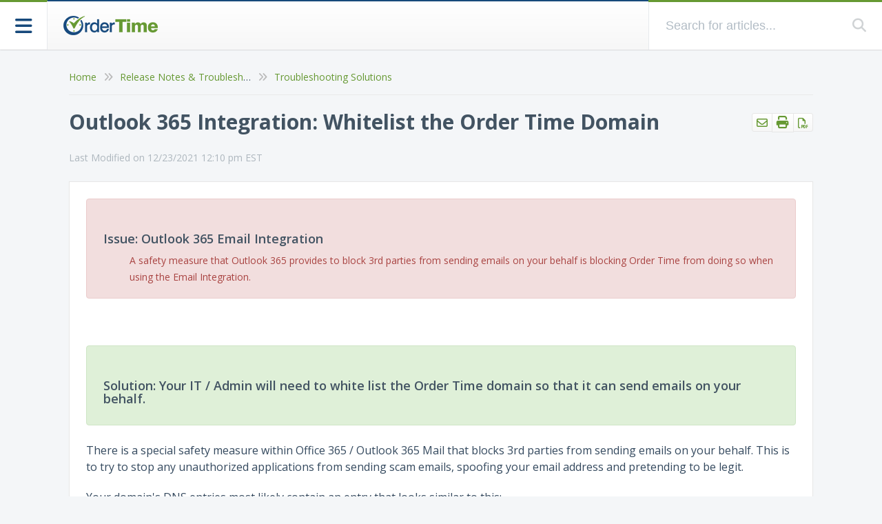

--- FILE ---
content_type: text/html; charset=UTF-8
request_url: https://help.ordertime.com/help/outlook-365-integration-whitelist-the-order-time-domain
body_size: 43480
content:
	<!DOCTYPE html>

<html >
	<head>
		<meta http-equiv="X-UA-Compatible" content="IE=edge" />
		<title>Outlook 365 Integration: Whitelist the Ord | Order Time</title>
		<meta charset="UTF-8" />
		<meta name="viewport" content="width=device-width, initial-scale=1.0">
		<meta name="description" content="How to whitelist the Order Time domain so that you can send email via Outlook 365 through our Mail Integration.">
    
		<link rel="stylesheet" href="https://d3s179bfexmwfe.cloudfront.net/min/css/koFontawesome-3c612f865d.css" type="text/css">
            <link rel="stylesheet" href="https://d3s179bfexmwfe.cloudfront.net/min/css/ko-9a938c79b7.css" type="text/css">
		<link href="https://d1whm9yla4elqy.cloudfront.net/open-sans/open-sans.css" rel="stylesheet" type="text/css">
		<style type="text/css">.documentation-body{background-color:#f4f6f8}.hg-classic-theme .documentation-categories{background-color:#f4f6f8}.hg-site .hg-header{background-color:#ffffff}.hg-widget-page .pager{background-color:#ffffff}.hg-site > .navbar{color:#16497b}.navbar-default .navbar-nav > li > a.hg-header-link{color:#16497b}.toc-toggle{color:#16497b}.navbar-default .navbar-toggle:before{color:#16497b}.cat-icon{color:#669933}.home-icon{color:#669933}.alt-icon{color:#669933}.form-group.focus .form-control{color:#669933}.form-group.focus .select2-search input[type=text]{color:#669933}.hg-site:not(.hg-modern-theme) .documentation-categories li a{color:#425362}.documentation-article h1, .cke_editable h1{color:#425362}.documentation-article h2, .cke_editable h2{color:#425362}.documentation-article h3, .cke_editable h3{color:#425362}.documentation-article h4, .cke_editable h4{color:#425362}.documentation-article h5, .cke_editable h5{color:#425362}.documentation-article h6, .cke_editable h6{color:#425362}.documentation-article h7, .cke_editable h7{color:#425362}.navbar-default{border-bottom-color:#9ba4ad}.documentation-outter-list > .article-container{border-bottom-color:#9ba4ad}.level-0{border-bottom-color:#9ba4ad}.article-container:hover{background-color:rgb(216,216,216) }.category-link-container:hover{background-color:rgb(216,216,216) }.documentation-categories li a:hover{background-color:rgb(216,216,216) }.category-link-container.active{background-color:rgb(216,216,216) }.documentation-categories li.active{background-color:rgb(216,216,216) }.form-control:focus{border-color:#669933 }.select2-search input[type=text]:focus{border-color:#669933 }.btn-danger{background-color:#669933 }.hg-ratings .hg-helpful{color:#669933 }.hg-search-bar input:focus + .input-group-btn .btn{border-color:#669933 }.hg-minimalist-theme a:not(.btn):hover, .hg-minimalist-theme a:not(.btn):hover, .hg-minimalist-theme a:not(.btn):focus{color:#669933 }.faq-cat-container:hover a{color:#669933 }.ko-article-actions a{color:#669933 }.faq-cat-panel:hover{border-color:#669933 }.btn-success{color:#16497b }.btn-primary{color:#16497b }.btn-danger{color:#16497b }.btn-success:hover{color:#16497b }.btn-primary:hover{color:#16497b }.btn-danger:hover{color:#16497b }.navbar-default .navbar-toggle:hover:before, .navbar-default .navbar-toggle:focus:before{color:#16497b }.btn-success{background-color:rgb(102,153,51) }.btn-primary{background-color:rgb(102,153,51) }.hg-ratings .hg-unhelpful{color:rgb(102,153,51) }.hg-minimalist-theme a:not(.btn){color:rgb(62,113,11) }.btn-primary:hover{background-color:rgb(122,173,71) }.btn-primary:focus{background-color:rgb(122,173,71) }.btn-primary:active{background-color:rgb(122,173,71) }.btn-success:hover{background-color:rgb(122,173,71) }.btn-success:focus{background-color:rgb(122,173,71) }.btn-success:active{background-color:rgb(122,173,71) }.hg-ratings .hg-unhelpful:hover{color:rgb(122,173,71) }.ko-article-actions a:hover{color:rgb(122,173,71) }.pager li>a:hover, .pager li>span:hover, .pager li>a:focus, .pager li>span:focus{background-color:rgb(122,173,71) }.btn-danger:hover{background-color:rgb(122,173,71) }.btn-danger:focus{background-color:rgb(122,173,71) }.btn-danger:active{background-color:rgb(122,173,71) }.hg-ratings .hg-helpful:hover{color:rgb(122,173,71) }.documentation-article h1, .cke_editable h1{font-family:Open Sans;font-size:36px;font-weight:400;}.documentation-article h2, .cke_editable h2{font-family:Open Sans;font-size:30px;font-weight:400;}.documentation-article h3, .cke_editable h3{font-family:Open Sans;font-size:24px;font-weight:400;}.documentation-article h4, .cke_editable h4{font-family:Open Sans;font-size:18px;font-weight:400;}.documentation-article h5, .cke_editable h5{font-family:Open Sans;font-size:12px;font-weight:400;}.documentation-article h6, .cke_editable h6{font-family:Open Sans;font-size:12px;font-weight:400;}.documentation-article h7, .cke_editable h7{font-family:Open Sans;font-size:12px;font-weight:400;}.hg-article-body, .hg-article-body p, .cke_editable, .cke_editable p{font-family:Open Sans;font-size:16px;font-weight:400;}.hg-site .hg-project-name, body{font-family:Open Sans;}/***************************************************************************    
    
Application Name: 	Order Time - Knowledge Owl
Version: 		    1.1        
        
***************************************************************************/

/*******************************
       Table Of Content
--------------------------------    
        
00. General                  
        
01. Header
    a) Logo                   
    b) Search             
    c) Contact                   
    
02. Footer                    
    
03. Toggle Side Menu
    a) Button                 
    b) List                   
    
04. Common
    a) Page Title           
    b) Breadcrumbs          
    c) Pagination  
    d) Comment
    e) Rating
    f) Related Article
    g) Note Box
    h) Table of content

05. Home
    
06. Contact  
    
07. FAQ

08. Glossary
    
09. Individual Article

10. Login

11. Main Article List

12. See More Article List                                               
    
13. Sub Article List

14. Search Results

15. Article Not Found   
    
*******************************/

/*******************************
00. General
************/

body.hg-site,
body.hg-site h1,
body.hg-site h2,
body.hg-site h3,
body.hg-site h4,
body.hg-site h5,
body.hg-site h6,
body.hg-site li,
body.hg-site p,
body.hg-site a,
body.hg-site label {
    font-family: 'Open Sans', sans-serif;     
}
.documentation-article h1,
.documentation-article h2,
.documentation-article h3,
.documentation-article h4,
.documentation-article h5,
.documentation-article h6 {
	font-weight: 600;
}

body.hg-site,
.hg-minimalist-theme .hg-site-body .documentation-article,
.hg-minimalist-theme .hg-article {
    background: #f4f6f8;    
}
.hg-minimalist-theme .documentation-body {    
}
.hg-minimalist-theme .hg-site-body {
    margin-top: 72px;    
}
.hg-minimalist-theme .hg-site-body .documentation-article {
    padding: 0px;    
}

.hg-minimalist-theme:not(.hg-home-page) .ko-content-cntr {
    max-width: 1080px;
}
.hg-minimalist-theme:not(.hg-home-page) .hg-article {
    padding: 40px 9px;    
}

.hg-minimalist-theme a:not(.btn) {
    color: #669933;
}
     
/*******************************
01. Header
***********/

.hg-site .hg-header {
    background: #ffffff; /* Old browsers */
    background: -moz-linear-gradient(top,  #ffffff 0%, #f7f7f7 100%); /* FF3.6-15 */
    background: -webkit-linear-gradient(top,  #ffffff 0%,#f7f7f7 100%); /* Chrome10-25,Safari5.1-6 */
    background: linear-gradient(to bottom,  #ffffff 0%,#f7f7f7 100%); /* W3C, IE10+, FF16+, Chrome26+, Opera12+, Safari7+ */
    filter: progid:DXImageTransform.Microsoft.gradient( startColorstr='#ffffff', endColorstr='#f7f7f7',GradientType=0 ); /* IE6-9 */
    border-top: 2px solid #16497b;
    -webkit-box-shadow: 0px 0px 2px 0px rgba(0,0,0,0.3);
    -moz-box-shadow: 0px 0px 2px 0px rgba(0,0,0,0.3);
    box-shadow: 0px 0px 2px 0px rgba(0,0,0,0.3);    
}
.hg-minimalist-theme .ko-nav-wrapper {
    padding: 0px;
}
.hg-minimalist-theme .navbar-collapse.in, 
.hg-minimalist-theme .navbar-collapse.collapsing {
    border-top: none;
}

/*-----------------
a) Logo
-------*/

.hg-minimalist-theme .hg-header {
    min-height: 72px;
}
.hg-minimalist-theme .navbar-brand {
    height: auto;    
    padding: 20px 22px 20px 22px;
    border-left: 1px solid #e7eaed;
}
.hg-minimalist-theme .documentation-logo-image {
    float: left;
    width: auto;
    height: auto;
}

/*-----------------
b) Search 
-----------*/

.hg-minimalist-theme .navbar .hg-search-bar {
    margin: -2px 0px 0px;    
    border-top: 3px solid #669933;
    background: #ffffff;
    padding: 0px !important;
}
.navbar-right .hg-search-bar .input-group {
    border-left: 1px solid #e7eaed;
    margin-right: -1px;
    width: 340px;
    background: #ffffff;
    height: 69px;
    padding: 0px;
}
.navbar-right .hg-search-bar .input-group .form-control {
    border: none;
    border-radius: 0px;
    color: #425362;
    padding: 10px 24px;    
    font-size: 18px;        
    height: 69px;
}
.navbar-right .hg-search-bar .input-group-btn .btn {
    background: none;
    border: none;
    color: #d0d3d5;
    font-size: 20px;
    padding: 0px 24px 0px 0px;
    margin: 0px;
}

/* Auto Complete */

.hg-search-bar .ui-menu {
    width: 100% !important;
    margin-left: -1px;
    padding: 0px;
    border-radius: 0px 0px 4px 4px;
}
.hg-search-bar .ui-menu .ui-menu-item {
    padding: 10px 12px; 
    margin: 0px;
    font-size: 14px;
    line-height: 20px;
    color: #425362;
}

/* Mobile */

.hg-minimalist-theme .hg-header .navbar-header {
    margin: 0px;    
}
.hg-minimalist-theme .navbar-toggle {
    height: 71px;
    padding: 0px 22px;    
    margin: -2px 0px 0px 0px;    
    border-top: 3px solid #669933;
    width: auto;
    background: #ffffff;
    border-left: 1px solid #e7eaed;
    border-radius: 0px;    
}
@media (max-width: 479px) {	
.hg-minimalist-theme .navbar-toggle {
    padding: 0px 20px;    
}
}
@media (max-width: 991px) {	
.hg-minimalist-theme .hg-header .navbar-collapse,
.hg-minimalist-theme .hg-header .navbar-collapse .navbar-nav {
    margin-bottom: 0px !important;    
}
.hg-minimalist-theme .navbar-nav {
    float: left;
    width: 100%;
}
.hg-minimalist-theme .navbar-collapse .navbar-nav > li {
    float: left;
}
.hg-minimalist-theme .navbar-collapse .navbar-nav > li:nth-of-type(1) {    
    width: -moz-calc(100% - 140px);
    width: -webkit-calc(100% - 140px);
    width: calc(100% - 140px);    
}
.hg-minimalist-theme .navbar-collapse .navbar-nav > li:nth-of-type(2) {    
    width: 140px;        
}
.hg-minimalist-theme .navbar-collapse .hg-search-bar, 
.hg-minimalist-theme .navbar-collapse .hg-search-bar {
    width: 100%;
    padding: 0px !important;  
}    
.navbar-right .hg-search-bar .input-group {
    max-width: 100%;
    width: 100%;    
}
.hg-minimalist-theme .navbar-collapse .navbar-nav > li > a {
}
.hg-minimalist-theme .navbar-collapse .navbar-nav > li > a.hg-header-link {
    width: 100%;
    text-align: center; 
    padding: 0px 16px !important;    
}
.hg-minimalist-theme .navbar-collapse.in, 
.hg-minimalist-theme .navbar-collapse.collapsing {
    border-top: 2px solid #16497b;
}
}

/*-----------------
c) Contact
----------*/

.navbar-default .navbar-nav > li > a.hg-header-link {
    height: 70px;
    line-height: 70px;
    text-transform: uppercase;
    font-weight: bold;
    font-size: 14px;
    padding: 0px 22px !important;
    color: #425362;
    border-left: 1px solid #e7eaed;
}

/*******************************
02. Footer
**********/

.ko-site-footer {
    background: #ffffff;
    border-top: 1px solid #eeeeee;
    padding: 38px 24px;    
}
.ko-site-footer div {
    color: #b1b6bb;
    font-size: 14px;
    line-height: 24px;        
}                 
    
/*******************************
03. Toggle Side Menu
*********************/

/*-----------------
a) Button
---------*/

.hg-minimalist-theme .ko-slideout-left-toggle {
    height: 71px;
    padding: 0px 22px;
    margin: -2px -1px 0px 0px;    
    border-top: 3px solid #669933;
    width: auto;
    background: #ffffff;
}
.hg-minimalist-theme .ko-slideout-left-toggle .fa {
    font-size: 28px;
    line-height: 69px;        
}

/*-----------------
b) List
-------*/

.slideout-menu {
    top: 72px;
}
.hg-minimalist-theme .documentation-categories.slideout-menu {
     -webkit-box-shadow: 0px 0px 20px 0px rgba(0,0,0,0.05) !important;
    -moz-box-shadow: 0px 0px 20px 0px rgba(0,0,0,0.05) !important;
    box-shadow: 0px 0px 20px 0px rgba(0,0,0,0.05) !important;   
    background: #ffffff;
    padding: 0px;
    border-top: 1px solid #e7eaed;
}
.documentation-outter-list,
.documentation-outter-list li,
.documentation-outter-list li ul,
.documentation-outter-list li ul li,
.documentation-outter-list li .category-link-container,
.documentation-outter-list li a.article-link {
    float: left;
    width: 100%;
}
.hg-site-body .documentation-outter-list {
    padding: 4px 4px 0px;    
    border-bottom: 1px solid #e7eaed;    
}
.documentation-outter-list > li {
    border-bottom: 1px solid #e7eaed;
    padding: 16px 0px 18px 6px;    
}
.documentation-outter-list li:hover,
.documentation-outter-list li .category-link-container:hover {
    background: none;
}
.documentation-outter-list > li > .category-link-container {    
}
.documentation-outter-list > li > .category-link-container:hover {
}
.documentation-outter-list > li > .category-link-container .fa {
    float: left;
    font-size: 20px;
    line-height: 22px;
    color: #669933;
    padding: 0px;
    width: 44px;
    text-align: center;
    font-weight: normal;
}
.documentation-outter-list > li > .category-link-container a.documentation-category {
    float: left;
    font-size: 16px;
    line-height: 22px;
    font-weight: bold;
    color: #425362;
    padding: 0px 16px 0px 0px;    
    width: -moz-calc(100% - 44px);
    width: -webkit-calc(100% - 44px);
    width: calc(100% - 44px);
}
.documentation-outter-list li .category-link-container a.documentation-category:hover,
.documentation-outter-list li .category-link-container a.documentation-category:focus,
.documentation-outter-list li ul li a.article-link:hover,
.documentation-outter-list li ul li a.article-link:focus {
    background: none;        
    color: #669933;
}
.documentation-categories .documentation-articles,
.documentation-outter-list li ul {
    padding-left: 44px;
    border-top: 1px solid #e7eaed;
    margin-top: 18px;
}
.documentation-outter-list li ul li ul {
    margin-top: 15px !important;        
}
.documentation-outter-list li ul li ul {
    padding-left: 26px !important;    
}
.documentation-outter-list li ul li.article-container {
}
.documentation-outter-list li ul li {
    padding: 14px 0px 15px 0px;        
    border-bottom: 1px solid #e7eaed;
}
.documentation-outter-list li ul li .category-link-container .fa {    
    float: left;
    font-size: 16px;
    line-height: 20px;
    color: #669933;
    padding: 0px;
    width: 26px;
    text-align: left;
    font-weight: normal;
}
.documentation-outter-list li ul li .category-link-container a.documentation-category,
.documentation-outter-list li ul li a.article-link {    
    float: left;
    font-size: 14px;
    font-weight: 600;
    line-height: 20px;
    padding: 0px 14px 0px 0px;    
    color: #425362;
    width: -moz-calc(100% - 26px);
    width: -webkit-calc(100% - 26px);
    width: calc(100% - 26px);
}
.documentation-outter-list li ul li a.article-link {
    font-weight: normal;
    padding: 0px 14px 0px 26px;    
    position: relative;    
    width: 100%;
}
.documentation-outter-list li ul li a.article-link:before {
    font-size: 16px;
    line-height: 20px;
    color: #669933;
    content: "\f0f6";    
    font-family: FontAwesome;
    position: absolute;
    left: 0;
    top: 0px;
}
.documentation-outter-list li ul li a.article-link:hover,
.documentation-outter-list li ul li a.article-link:focus {
}
.documentation-outter-list li:last-child {
    border-bottom: none;
}
.documentation-outter-list li ul li:last-child {
    padding-bottom: 0px;
}
.category-link-container.active,
.documentation-categories li.active {
    background: none;    
}
    
/*********************
04. Common
***********/

/*---------------------
a) Page Title        
-------------*/

.faq-header,
.page-header,
.search-header {
    border-bottom: none;
    font-size: 30px !important;
    font-weight: bold !important;
    line-height: 40px;
    margin: 0px 0px 0px 0px;
    padding-bottom: 0px !important;
}
.page-header,
.search-header {
    margin-top: 30px;
}

/*---------------------
b) Breadcrumbs        
--------------*/

.hg-breadcrumbs {
    border-bottom: 1px solid #eaeaea;
    margin: 30px 0px 24px;    
    max-width: 100%;
    padding: 0px 0px 12px;    
}
.hg-breadcrumbs li {
    padding-right: 6px;
}
.hg-breadcrumbs li a {
    color: #669933 !important;
}
.hg-breadcrumbs li a:hover,
.hg-breadcrumbs li a:focus {  
    color: #669933 !important;  
}
.hg-breadcrumbs li .fa {
    color: #bababa;    
}

/*---------------------
c) Pagination        
-------------*/

.hg-widget-page .pager {
    margin: 0px 0px 35px;
    border: 1px solid #e7e7e7;    
    border-radius: 0px;
    padding: 15px 19px;        
    -webkit-box-shadow: 0px 0px 2px 0px rgba(0,0,0,0.05);
    -moz-box-shadow: 0px 0px 2px 0px rgba(0,0,0,0.05);
    box-shadow: 0px 0px 2px 0px rgba(0,0,0,0.05);       
    background: #ffffff;  
}
.hg-widget-page .pager li {
    list-style: none;
    vertical-align: top;
    padding: 0px;  
    line-height: 22px;    
}
.hg-widget-page .pager li strong,
.hg-widget-page .pager li a {
    font-size: 14px;    
    line-height: 22px;
    padding: 5px;      
}
.hg-widget-page .pager li strong {
    color: #9a9a9a;
    font-weight: normal;
    vertical-align: top;
}
.hg-widget-page .pager li a {
    color: #669933;
}
.hg-widget-page .pager li a:hover,
.hg-widget-page .pager li a:focus {
    color: #669933;
}
.hg-widget-page .pager li.previous a {    
}
.hg-widget-page .pager li.next a {    
}
.hg-widget-page .pager li.disabled a {
    color: #9a9a9a;
}
.hg-widget-page .pager li.disabled a:hover,
.hg-widget-page .pager li.disabled a:focus {
    color: #9a9a9a;       
}

/*------------------
d) Comment        
----------*/

#hg-comment-form,
.hg-comment-list,
.hg-rating-container,
.hg-rating-success,
.ko-related-articles {
    float: left;
    width: 100%;
    margin: 20px 0px 0px 0px;  
    -webkit-box-shadow: 0px 0px 2px 0px rgba(0,0,0,0.02);
    -moz-box-shadow: 0px 0px 2px 0px rgba(0,0,0,0.02);
    box-shadow: 0px 0px 2px 0px rgba(0,0,0,0.02);           
    background: #ffffff;     
    border-radius: 4px 4px 0px 0px;   
    border: 1px solid #e7e7e7;    
}

/* Field */

#hg-comment-form {
    padding: 30px 24px;
    -webkit-box-shadow: inset 0px 0px 140px 0px rgba(27,52,80,0.05), 0px 0px 2px 0px rgba(0,0,0,0.02);
    -moz-box-shadow: inset 0px 0px 140px 0px rgba(27,52,80,0.05), 0px 0px 2px 0px rgba(0,0,0,0.02);
    box-shadow: inset 0px 0px 140px 0px rgba(27,52,80,0.05), 0px 0px 2px 0px rgba(0,0,0,0.02);         
}
.hg-comment-post,
.hg-comment-post .post-row,
.hg-comment-post .post-row .post-box textarea,
.hg-comment-post .post-row .poster-image img,
.hg-comment-post .poster-info-container,
.hg-comment-feedback,
.hg-comment-feedback .text-center,
.hg-comment-feedback .text-center p,
.hg-spinner {
    float: left;
    width: 100%;    
}

.hg-comment-post .post-row {    
}
.hg-comment-post .post-row .poster-image,
.hg-comment-list ul li.hg-comment .comment-row .poster-image {
    background: #f4f6f8;
    border-radius: 4px;
    margin-right: 18px;
    padding: 0px;
    width: 60px;
    text-align: center;
}
.hg-comment-post .post-row .poster-image img,
.hg-comment-list ul li.hg-comment .comment-row .poster-image img {
    border-radius: 3px;    
}
.hg-comment-post .post-row .post-box,
.hg-comment-list ul li.hg-comment .comment-row .post-box {    
    width: -moz-calc(100% - 78px);
    width: -webkit-calc(100% - 78px);
    width: calc(100% - 78px);
    padding: 0px;
}
.hg-comment-post .post-row .post-box textarea {
    border: 1px solid #bdc3c7;    
    -webkit-box-shadow: inset 0px 0px 20px 0px rgba(27,52,80,0.08);        
    -moz-box-shadow: inset 0px 0px 20px 0px rgba(27,52,80,0.08);
    box-shadow: inset 0px 0px 20px 0px rgba(27,52,80,0.08); 
    border-radius: 4px;    
    text-align: left; 
    font-weight: normal;  
    height: 70px;  
}
.hg-comment-post .post-row .post-box textarea:focus,
.hg-comment-post .post-row .post-box textarea:focus {
    border: 1px solid #669933;            
}

.hg-comment-post .poster-info-container {
    margin: 0px 0px 0px;
    padding: 0px 0px 0px 80px;    
}
.hg-comment-post .poster-info-container .change-icon {   
    max-width: 100%;     
    margin-top: 18px;    
}
.hg-comment-post .poster-info-container .change-icon a.icon-upload-trigger {
    float: left;    
    font-size: 14px;
}
.hg-comment-post .poster-info-container .change-icon a.icon-upload-trigger span {
    float: left;
}
.hg-comment-post .poster-info-container .change-icon input.icon-upload {    
}
.hg-comment-post .poster-info-container .pull-right {        
    margin-top: 20px;
    padding-left: 20px;    
}
.hg-comment-post .poster-info-container .pull-right a.comment-submit {
    font-weight: bold;
    line-height: 20px;
    padding: 8px 18px;    
}
.hg-comment-post .poster-info-container .pull-right a.comment-submit:hover,
.hg-comment-post .poster-info-container .pull-right a.comment-submit:focus {    
}

.hg-comment-feedback {    
}
.hg-comment-feedback .text-center {    
}
.hg-comment-feedback .text-center p,
.hg-rating-success {
    color: #669933;
    text-align: center;
    font-weight: 600;
    font-size: 16px;
    line-height: 26px;
}
.hg-comment-feedback .text-center p {
    margin: 0px;    
}

.hg-overlay {
    top: 0px;    
}
.hg-spinner {  
    bottom: 0px;
    left: 0px;
    top: 50%; 
    right: 0px;
    text-align: center;
    margin-top: -30px;
}
.hg-spinner .fa {    
    color: #16497b;
}

/* List */

.hg-comment-list {
    margin-top: -1px;   
    border-radius: 0px 0px;      
}
.hg-comment-list ul,
.hg-comment-list ul li.hg-comment,
.hg-comment-list ul li.hg-comment .comment-row,
.hg-comment-list ul li.hg-comment .comment-row .poster-image img,
.hg-comment-list ul li.hg-comment .comment-row .poster-image p,
.hg-comment-list ul li.hg-comment .comment-row .post-box p {
    float: left;
    width: 100%;    
}
.hg-comment-list ul {
    margin: 0px;
    padding: 30px 24px;
}
.hg-comment-list ul li.hg-comment {
    border-bottom: 1px solid #e7eaed;
    padding: 0px;
    padding-bottom: 20px;
    margin-bottom: 20px;
}
.hg-comment-list ul li.hg-comment:last-child {    
    border-bottom: none;
    padding-bottom: 0px;
    margin-bottom: 0px;    
}
.hg-comment-list ul li.hg-comment .comment-row {        
}

.hg-comment-list ul li.hg-comment .comment-row .poster-image {    
}
.hg-comment-list ul li.hg-comment .comment-row .poster-image img { 
    border-radius: 4px 4px 0px 0px;    
}
.hg-comment-list ul li.hg-comment .comment-row .poster-image p {       
    background: #f6f6f6;       
    border-radius: 0px 0px 4px 4px;
    border-top: 3px solid #ffffff;
    font-size: 12px;
    line-height: 18px;
    margin: 0px;
    padding: 4px 6px 5px;   
    color: #8996a0;     
}

.hg-comment-list ul li.hg-comment .comment-row .post-box {    
}
.hg-comment-list ul li.hg-comment .comment-row .post-box p {
    color: #425362;
    font-size: 14px;
    font-weight: normal;
    line-height: 22px;
    margin: 0px;
    text-align: left;
}
.hg-comment-list ul li.hg-comment .comment-row .post-box p.comment-metadata {
    font-size: 13px;
    line-height: 19px;    
    color: #aeb7be;    
    margin-bottom: 10px;    
}
.hg-comment-list ul li.hg-comment .comment-row .post-box p.comment-metadata span.author-name {
    color: #8996a0;
    font-weight: 600;    
}

/*-----------------
e) Rating        
---------*/

.hg-rating-container,
.hg-rating-success {  
    padding: 20px 22px 21px !important;      
}
.hg-rating-label {  
    float: left;
    width: 100%;
    margin: 0px 0px 12px 0px;  
    font-size: 18px;    
    line-height: 26px;
    font-weight: 600;            
    color: #425362;      
    text-align: center; 
}
.hg-stars {
}
.hg-star-rating {
}

/*-------------------------
f) Related Article        
------------------*/

.ko-related-articles {    
}
.ko-related-articles h3,
.ko-related-articles ul,
.ko-related-articles ul li,
.ko-related-articles ul li div,
.ko-related-articles ul li div a {    
    float: left;
    width: 100%;
}
.ko-related-articles h3 {  
    background: #ffffff; /* Old browsers */
    background: -moz-linear-gradient(top,  #ffffff 0%, #f7f7f7 100%); /* FF3.6-15 */
    background: -webkit-linear-gradient(top,  #ffffff 0%,#f7f7f7 100%); /* Chrome10-25,Safari5.1-6 */
    background: linear-gradient(to bottom,  #ffffff 0%,#f7f7f7 100%); /* W3C, IE10+, FF16+, Chrome26+, Opera12+, Safari7+ */
    filter: progid:DXImageTransform.Microsoft.gradient( startColorstr='#ffffff', endColorstr='#f7f7f7',GradientType=0 ); /* IE6-9 */      
    border-radius: 3px 3px 0px 0px;         
    padding: 12px 20px 14px;        
    border-bottom: 1px solid #e7e7e7;
    margin: 0px;  
    font-size: 18px;    
    line-height: 24px;
    font-weight: bold;            
    color: #425362;      
    text-align: left; 
}
.ko-related-articles ul {    
    margin: 0px;
    padding: 16px 6px 5px 22px;    
}
@media (min-width: 768px) {	
.ko-related-articles ul li {
    width: 50%;    
}
}
.ko-related-articles ul li {  
    margin: 0px 0px 14px;
    padding: 0px 16px 0px 0px;     
    text-align: left; 
}
.ko-related-articles ul li:last-child {
}
.ko-related-articles ul li div {  
    position: relative;         
}
.hg-minimalist-theme .ko-related-articles ul li div a {   
    color: #425362;
    font-size: 15px;
    line-height: 23px;
    font-weight: normal;   
    position: relative;    
    padding: 0px 0px 0px 28px;       
    text-align: left;    
}
.ko-related-articles ul li div a:hover,
.ko-related-articles ul li div a:focus { 
    color: #669933;       
}
.ko-related-articles ul li div a:before {
    font-size: 17px;
    line-height: 23px;    
    color: #669933;
    content: "\f0f6";    
    font-family: FontAwesome;
    position: absolute;
    left: 0px;
    top: 0px;
}

/*-------------------
g) Note Box
------------*/

.hg-article-body .alert {
    padding: 18px 24px;        
    margin: 0px 0px 24px;
}
.hg-article-body .alert-success {
    border-color: #cfe5c6;
}
.hg-article-body .alert-danger {
    border-color: #ebcccc;
}
.hg-article-body .alert-info {
    border-color: #bcdff1;    
}
.hg-article-body .alert-warning {
    border-color: #f2e9bf;    
}
.hg-article-body .alert p {
    margin: 0px;
    font-size: 14px;
    line-height: 24px;
    padding: 0px 0px 0px 38px;    
    position: relative;
}
.hg-article-body .alert p i.fa {
    font-size: 23px;
    position: absolute;
    top: 0px;
    left: 0px;
}
.hg-article-body .alert-success p i.fa {
    font-size: 33px;
    top: 2px;
    color: #669933;
}
.hg-article-body .alert-danger p i.fa {
    top: 7px;
}
.hg-article-body .alert-info p i.fa {
    top: 3px;
}
.hg-article-body .alert-warning p i.fa {
    top: 5px;
}

/*--------------------------
h) Table of content
-------------------*/
   
.ko-table-of-contents {
    padding: 18px 24px 21px;          
    margin: 0px 0px 24px;
    box-shadow: none;        
}
.ko-table-of-contents h2 {
    color: #425362;
    font-size: 22px;
    font-weight: 600;
    line-height: 30px;
    margin: 0px 0px 10px;        
    text-align: left;
}
.ko-table-of-contents ul,
.ko-table-of-contents ul li,
.ko-table-of-contents ul li a {
    padding: 0px;
    margin: 0px;    
}
.ko-table-of-contents ul li {
    list-style: none;
}
.ko-table-of-contents ul li a {
    font-size: 16px;
    line-height: 26px;    
    position: relative;
    padding-left: 28px;
    position: relative;
    display: block;
}
.ko-table-of-contents ul li a:before {
    font-family: FontAwesome;
    content: "\f061";     
    position: absolute;
    left: 2px;
    top: 1px;
    font-size: 15px;    
    line-height: 26px;               
    font-weight: normal;    
    color: #669933;    
}
.ko-table-of-contents ul li a:hover,
.ko-table-of-contents ul li a:focus {    
}    

/*******************
05. Home
*********/

.hg-minimalist-theme .hg-article {
    max-width: 1080px;
}

/* Hero Area */

.ko-homepage-top {
    background: #16497b url("//dyzz9obi78pm5.cloudfront.net/app/image/id/59b50cc1ad121cdb0586438e/n/search-background-image.jpg") no-repeat bottom center;    
    background-attachment: fixed;
    background-size: cover;
    margin-top: 0px;
    padding: 70px 24px;
}
.ko-homepage-top .hg-article-title {
    font-size: 40px;
    line-height: 54px;
    font-weight: bold;
    color: #ffffff;
    margin: -17px 0px 33px;            
}
.hg-minimalist-theme .ko-large-search {
    max-width: 750px;
    position: relative;
    background: #ffffff;
    border-radius: 4px;
    margin: 0px auto;
}
.hg-minimalist-theme .ko-large-search .input-group {    
}
.hg-minimalist-theme .ko-large-search input.form-control {
    border: none;
    border-radius: 0px;
    color: #425362;
    padding: 10px 24px;    
    font-size: 18px;        
    height: 70px;
    font-size: 22px;    
    background: none;
}
.hg-minimalist-theme .ko-large-search input.form-control:focus {
    border: none;
}
.hg-minimalist-theme .ko-large-search .input-group-btn .btn {
    background: none;
    border: none;
    padding: 0px 24px 0px 0px;
    margin: 0px;    
}
.hg-minimalist-theme .ko-large-search .input-group-btn .btn i {    
    font-size: 24px;
    color: #d0d3d5;
}

/* Quick Links */

.hg-minimalist-theme.hg-home-page .hg-article {
    padding: 65px 9px 55px;            
}
.hg-minimalist-theme .hg-article-body {
    padding: 0px;
    border: none;    
}
.hg-minimalist-theme.hg-home-page .faq-nav-wrapper {
    margin: 0px;    
}
.hg-minimalist-theme.hg-home-page .category-list {
    margin-bottom: 20px;    
}
.hg-minimalist-theme.hg-home-page .faq-cat-panel-container {
    padding: 15px;    
}
@media (max-width: 991px) {	
.hg-minimalist-theme.hg-home-page .faq-cat-panel-container {
    float: left;
    width: 100%;       
}
}
.hg-minimalist-theme.hg-home-page .faq-cat-panel-container .faq-cat-panel {
    float: left;
    width: 100%;     
    border-radius: 4px;
    -webkit-box-shadow: inset 0px 0px 100px 0px rgba(27,52,80,0.05), 0px 0px 10px 0px rgba(0,0,0,0.05);
    -moz-box-shadow: inset 0px 0px 100px 0px rgba(27,52,80,0.05), 0px 0px 10px 0px rgba(0,0,0,0.05);
    box-shadow: inset 0px 0px 100px 0px rgba(27,52,80,0.05), 0px 0px 10px 0px rgba(0,0,0,0.05);     
}
.hg-minimalist-theme.hg-home-page .faq-cat-panel-container .faq-cat-panel h3 {    
    float: left;
    width: 100%;    
    margin: 0px;
    text-align: center;
}
.hg-minimalist-theme.hg-home-page .faq-cat-panel-container .faq-cat-panel h3 a {
    display: inline-block;
    vertical-align: top;
    float: none;
    font-size: 21px;    
    font-weight: bold;
    color: #425362;
    line-height: 30px;
    position: relative;
}
.hg-minimalist-theme.hg-home-page .faq-cat-panel {
    padding: 1em 1em;
}
.hg-minimalist-theme.hg-home-page .faq-cat-panel-container .faq-cat-panel h3 a:hover,
.hg-minimalist-theme.hg-home-page .faq-cat-panel-container .faq-cat-panel h3 a:focus {
    color: #669933;
}
.hg-minimalist-theme.hg-home-page .category-list .faq-cat-panel-container .faq-cat-panel h3 a:before {
    line-height: 30px;    
    color: #669933;
    font-family: FontAwesome;
    position: absolute;
    left: 0;
    top: 0px;
    font-weight: normal;    
}


/* Article List */

.homepage-widgets {
    padding: 0px;
    margin: 0px;
}
.homepage-widgets > div.col-md-4 {
    padding: 25px 15px;
}
@media (max-width: 991px) {	
.homepage-widgets > div.col-md-4 {
    float: left;
    width: 100%;
}
}
.homepage-widgets > div.col-md-4 h3,
.homepage-widgets .stat-list,
.homepage-widgets .stat-list li,
.homepage-widgets .stat-list li div,
.homepage-widgets .stat-list li div a {
    float: left;
    width: 100%;    
}
.homepage-widgets > div.col-md-4 h3 {
    font-size: 20px;
    line-height: 30px;
    color: #425362;
    border-bottom: 2px solid #dbe2e8;
    padding-bottom: 14px;  
    font-weight: bold;  
    margin-bottom: 0px;
}
.homepage-widgets .stat-list {
    margin: 0px;
    padding: 25px 0px 0px;
}
.homepage-widgets .stat-list li {
    margin: 0px 0px 12px;
    padding: 0px;
}
.homepage-widgets .stat-list li div {  
    position: relative;  
}
.homepage-widgets .stat-list li div a {    
    color: #425362;
    font-size: 15px;
    line-height: 23px;
    font-weight: normal;   
    position: relative;    
    padding: 0px 0px 0px 28px;     
}
.homepage-widgets .stat-list li div a:hover,
.homepage-widgets .stat-list li div a:focus {
    color: #669933;    
}
.homepage-widgets .stat-list li div a:before {
    font-size: 16px;
    line-height: 25px;    
    color: #669933;
    content: "\f0f6";    
    font-family: FontAwesome;
    position: absolute;
    left: 0px;
    top: 0px;
}
.homepage-widgets .stat-list li.list-action {
    float: left;
    width: auto;
    border-top: none;
    margin: 15px 0px 0px;    
    padding: 14px 24px 0px 0px;
    border-top: 1px solid #dbe2e8;  
}
.homepage-widgets .stat-list li.list-action a {
    float: left;
    width: auto;
    padding: 0px 20px 0px 0px;  
    position: relative;
    color: #669933;
    font-weight: bold;
    font-size: 15px;
    line-height: 23px;
    font-style: normal;
    text-transform: capitalize;        
}
.homepage-widgets .stat-list li.list-action a:before {
    font-size: 20px;
    color: #669933;
    line-height: 23px;
    content: "\f101";        
    font-family: FontAwesome;
    position: absolute;
    right: 0px;
    top: 0px;
    font-weight: normal;
}
.homepage-widgets .stat-list li.list-action a:hover,
.homepage-widgets .stat-list li.list-action a:focus {    
}

/*********************
06. Contact
************/

.hg-minimalist-theme:not(.hg-home-page) .hg-site-body .documentation-article {
    padding: 0px 24px;    
}
.hg-minimalist-theme:not(.hg-home-page) .ko-content-cntr {
    max-width: 1080px;
    padding: 0px 0px;
}
.hg-minimalist-theme .hg-contact-us-form {    
    max-width: 100%;     
    margin: 40px 0px;    
    border: 1px solid #e7e7e7;    
    border-radius: 4px;
    padding: 30px;    
    -webkit-box-shadow: 0px 0px 2px 0px rgba(0,0,0,0.05);
    -moz-box-shadow: 0px 0px 2px 0px rgba(0,0,0,0.05);
    box-shadow: 0px 0px 2px 0px rgba(0,0,0,0.05);   
}

.success-container,
.hg-minimalist-theme .ko-content-cntr > .hg-contact-us-form {
    font-size: 16px;
    font-weight: 600;
    line-height: 24px;
    text-align: center;               
}
.success-container h1,
.hg-minimalist-theme .hg-contact-us-form > h2 {
    color: #669933;
    font-size: 32px;
    font-weight: bold;
    line-height: 38px;
    margin: -6px 0px 12px;                        
}
.hg-minimalist-theme .ko-content-cntr > .hg-contact-us-form {
    text-align: center;
}
.hg-minimalist-theme .hg-contact-us-form > h2 {
    text-align: center;
}

.hg-minimalist-theme .hg-contact-us-form form {    
}
.hg-minimalist-theme .hg-contact-us-form form h2 {
    float: left;
}
.hg-minimalist-theme .hg-contact-us-form form h2 {
    font-size: 22px;
    line-height: 30px;
    font-weight: bold;        
    margin: -30px 0px 24px;             
    background: #ffffff; /* Old browsers */
    background: -moz-linear-gradient(top,  #ffffff 0%, #f7f7f7 100%); /* FF3.6-15 */
    background: -webkit-linear-gradient(top,  #ffffff 0%,#f7f7f7 100%); /* Chrome10-25,Safari5.1-6 */
    background: linear-gradient(to bottom,  #ffffff 0%,#f7f7f7 100%); /* W3C, IE10+, FF16+, Chrome26+, Opera12+, Safari7+ */
    filter: progid:DXImageTransform.Microsoft.gradient( startColorstr='#ffffff', endColorstr='#f7f7f7',GradientType=0 ); /* IE6-9 */    
    margin-left: -30px;    
    width: -moz-calc(100% + 60px);
    width: -webkit-calc(100% + 60px);
    width: calc(100% + 60px);    
    padding: 15px 30px 18px;    
    border-bottom: 1px solid #e7e7e7;    
    color: #425362;      
    border-radius: 3px 3px 0px 0px;   
    text-align: left; 
}
.hg-contact-form-container,
.hg-minimalist-theme .hg-contact-us-form,
.hg-minimalist-theme .hg-contact-us-form form,
.form-group,
.form-group label,
.form-group input,
.form-group textarea,
.text-right {
    float: left;
    width: 100%;    
}
.form-group {    
}
.form-group label {
    line-height: 21px;
    margin-bottom: 16px;
    vertical-align: top;
    font-weight: 600;
    color: #425362;     
    text-align: left;  
}
.form-group input,
.form-group textarea {
    border: 1px solid #bdc3c7;    
    -webkit-box-shadow: inset 0px 0px 20px 0px rgba(27,52,80,0.08);        
    -moz-box-shadow: inset 0px 0px 20px 0px rgba(27,52,80,0.08);
    box-shadow: inset 0px 0px 20px 0px rgba(27,52,80,0.08); 
    border-radius: 4px;    
    text-align: left; 
    font-weight: normal;
}
.form-group input:focus,
.form-group textarea:focus {
    border: 1px solid #669933;            
}
.form-group input[type="file"] {
    font-size: 14px;    
    padding: 8px;    
}
.hg-minimalist-theme .hg-contact-us-form form .text-right {    
}
.hg-minimalist-theme .hg-contact-us-form form .text-right button.btn,
.hg-contactus-button-bar button.btn {    
    font-weight: bold;
    padding: 8px 20px 10px;   
    margin: 5px 0px 5px 10px; 
}
.hg-minimalist-theme .hg-contact-us-form form .text-right button.btn-success,
.btn-primary {
    color: #ffffff;
    background: #669933;    
}
.hg-minimalist-theme .hg-contact-us-form form .text-right button.btn-success:hover,
.hg-minimalist-theme .hg-contact-us-form form .text-right button.btn-success:focus,
.btn-primary:hover,
.btn-primary:focus {
    color: #ffffff;    
    background: #669933;    
}

.hg-article-search,
.hg-article-search li {
    float: left;
    width: 100%;
}
.hg-article-search {
    margin: 0px 0px 0px;        
    padding: 0px;
}
.hg-article-search li {
    border-bottom: 1px solid #e7eaed;
    margin-bottom: 25px;
    padding-bottom: 25px;
    text-align: left; 
}
.hg-article-search li:last-child {
}
.hg-article-search li h4,
.hg-widget-page .ko-content-cntr ol li h4,
.hg-search-page .ko-content-cntr ol.hg-article-search li h4.hg-list-title {    
    margin: -2px 0px 14px;    
    text-align: left;     
}
.hg-article-search li h4 a,
.article-block a,
.hg-widget-page .ko-content-cntr ol li h4 a,
.hg-search-page .ko-content-cntr ol.hg-article-search li h4.hg-list-title a {
    font-size: 18px;
    font-weight: 600;
    line-height: 24px;
    margin: 0px 0px 0px;        
    color: #669933;
    text-align: left; 
}
.hg-article-search li h4 a:hover,
.hg-article-search li h4 a:focus {    
}
.hg-article-search li .hg-url,
.article-block div,
.hg-widget-page .ko-content-cntr ol li div.hg-article-blurb,
.hg-search-page .ko-content-cntr ol.hg-article-search li div.hg-article-blurb {
    color: #425362;
    font-size: 14px;
    line-height: 22px;
    margin-bottom: 10px;   
    text-align: left;  
    font-weight: normal;    
}
.hg-article-search li .hg-date,
.hg-widget-page .ko-content-cntr ol li div.hg-article-info,
.hg-search-page .ko-content-cntr ol.hg-article-search li div.hg-article-info {
    color: #aeb7be;
    font-size: 13px;
    font-weight: normal;
    text-align: left; 
}
.hg-contactus-button-bar {
    padding: 0px;
}
.hg-contactus-button-bar button.btn {
}
.btn-default,
.btn-danger {
    color: #ffffff;
    background: #16497b;    
}
.btn-default:hover,
.btn-default:focus,
.btn-danger:hover,
.btn-danger:focus {    
    color: #ffffff;     
    background: #16497b;    
}
.btn-primary {
}
.btn-primary:hover,
.btn-primary:focus {    
}

/******************
07. FAQ
********/

.hg-article-body .expand {    
}
.hg-article-body .expand h2 {
    font-size: 24px;
    margin-bottom: 5px;
    margin-top: 25px;            
}
.hg-article-body .expand h2 .fa {
    font-size: 22px;
    margin-right: 14px;
}
.hg-article-body .collapse {
    padding-left: 32px;
}
.hg-article-body .collapse p {
    padding: 12px 0px 2px;    
}

/**********************
08. Glossary
*************/

.hg-glossary-page  {    
}

.glossary-jump-to,
.glossary-terms-wrapper,
.glossary-letter,
.glossary-letter h2,
.glossary-term,
.glossary-term p {
    float: left;
    width: 100%;
}
.glossary-jump-to {
    margin: 20px 0px 0px;
}
.glossary-jump-to a {
    float: left;
    font-size: 13px;
    line-height: 19px;
    font-weight: 600;
    background: #ffffff; /* Old browsers */
    background: -moz-linear-gradient(top,  #ffffff 0%, #f7f7f7 100%); /* FF3.6-15 */
    background: -webkit-linear-gradient(top,  #ffffff 0%,#f7f7f7 100%); /* Chrome10-25,Safari5.1-6 */
    background: linear-gradient(to bottom,  #ffffff 0%,#f7f7f7 100%); /* W3C, IE10+, FF16+, Chrome26+, Opera12+, Safari7+ */
    filter: progid:DXImageTransform.Microsoft.gradient( startColorstr='#ffffff', endColorstr='#f7f7f7',GradientType=0 ); /* IE6-9 */
    border: 1px solid #e7e7e7;
    margin: 3px 5px 3px 0px;
    border-radius: 3px;    
    padding: 3px 0px 4px;
    text-align: center;
    width: 24px;
}
.glossary-jump-to a:hover,
.glossary-jump-to a:focus {    
}

.glossary-terms-wrapper {
    margin: 0px 0px 35px;    
}
.glossary-letter {
    background: #ffffff; /* Old browsers */
    background: -moz-linear-gradient(top,  #ffffff 0%, #f7f7f7 100%); /* FF3.6-15 */
    background: -webkit-linear-gradient(top,  #ffffff 0%,#f7f7f7 100%); /* Chrome10-25,Safari5.1-6 */
    background: linear-gradient(to bottom,  #ffffff 0%,#f7f7f7 100%); /* W3C, IE10+, FF16+, Chrome26+, Opera12+, Safari7+ */
    filter: progid:DXImageTransform.Microsoft.gradient( startColorstr='#ffffff', endColorstr='#f7f7f7',GradientType=0 ); /* IE6-9 */      
    border-radius: 4px 4px 0px 0px;         
    padding: 8px 20px 10px;    
    border: 1px solid #e7e7e7;
    margin: 20px 0px 0px;                     
}
.glossary-letter h2 {
    font-size: 18px;    
    line-height: 22px;
    font-weight: bold;            
    color: #425362;      
    text-align: left; 
    margin: 0px;
}

.glossary-term {
    margin: -1px 0px 0px 0px;    
    border: 1px solid #e7e7e7;    
    border-radius: 0px;
    padding: 14px 20px;    
    -webkit-box-shadow: 0px 0px 2px 0px rgba(0,0,0,0.05);
    -moz-box-shadow: 0px 0px 2px 0px rgba(0,0,0,0.05);
    box-shadow: 0px 0px 2px 0px rgba(0,0,0,0.05);       
    background: #ffffff;      
}
.glossary-term p.glossary-term-term,
.glossary-term p.glossary-term-def {
    color: #425362;
    text-align: left;       
}
.glossary-term p.glossary-term-term {
    font-size: 16px;
    line-height: 24px;
    margin: 0px 0px 8px;                
    font-weight: 600;       
}
.glossary-term p.glossary-term-def {
    font-size: 14px;
    line-height: 22px;
    margin: 0px 0px 4px;        
    font-weight: normal;       
}

/*********************************
09. Individual Article
***********************/

.hg-minimalist-theme.hg-article-page .hg-article {
    padding: 0px;
}
.hg-article-header,
.hg-minimalist-theme:not(.hg-home-page) .hg-article-body,
.hg-article-footer {
    float: left;
    width: 100%;    
    margin: 0px;
}

/* Article Header */

.hg-article-header {
    margin-bottom: 24px;    
}
.hg-article-header h1.hg-article-title,
.hg-article-header .metadata {
    float: left;
    width: 100%;
}

.hg-article-header h1.hg-article-title {
    font-size: 30px;
    font-weight: bold;
    line-height: 38px;
    margin: -4px 0px 12px 0px;                 
    position: relative;
}
.hg-article-header h1.hg-article-title span.ko-article-actions {
}

@media (max-width: 767px) {	
.hg-article-header h1.hg-article-title {                  
    padding: 0px 0px 0px 0px;         
}
.hg-article-header h1.hg-article-title span.ko-article-actions {
    margin: 12px 0px 3px;                
    float: left;
    width: 100%;
}
}
@media (min-width: 768px) {
.hg-article-header h1.hg-article-title {                  
    padding: 0px 110px 0px 0px;     
}
.hg-article-header h1.hg-article-title span.ko-article-actions {
    position: absolute;
    top: 6px;
    right: 0px;
    margin: 0px;        
}
}

.hg-article-header h1.hg-article-title span.ko-article-actions a {
    width: auto;
    background: #ffffff; /* Old browsers */
    background: -moz-linear-gradient(top,  #ffffff 0%, #f7f7f7 100%); /* FF3.6-15 */
    background: -webkit-linear-gradient(top,  #ffffff 0%,#f7f7f7 100%); /* Chrome10-25,Safari5.1-6 */
    background: linear-gradient(to bottom,  #ffffff 0%,#f7f7f7 100%); /* W3C, IE10+, FF16+, Chrome26+, Opera12+, Safari7+ */
    filter: progid:DXImageTransform.Microsoft.gradient( startColorstr='#ffffff', endColorstr='#f7f7f7',GradientType=0 ); /* IE6-9 */
    border: 1px solid #e7e7e7;
    margin: 0px 0px 0px -1px;    
    border-radius: 3px 3px 0px 0px;    
    padding: 4px;    
    text-align: center;
    line-height: 16px;    
}
.hg-article-header h1.hg-article-title span.ko-article-actions a .fa {
    font-size: 16px;
}
.hg-article-header h1.hg-article-title span.ko-article-actions span.pdf {
}
.hg-article-header h1.hg-article-title span.ko-article-actions span.pdf a.hg-article-pdf {
}
.hg-article-header h1.hg-article-title span.ko-article-actions span.pdf a.hg-article-pdf .fa-file-pdf-o {
    font-size: 15px;
}
.hg-article-header h1.hg-article-title span.ko-article-actions a.ko-js-print {
    border-radius: 0px;
}
.hg-article-header h1.hg-article-title span.ko-article-actions a.ko-js-print .fa-print {
    font-size: 18px;
}
.hg-article-header h1.hg-article-title span.ko-article-actions a .fa-envelope-o {
}

@media (max-width: 767px) {
.hg-article-header h1.hg-article-title span.ko-article-actions a {
    border-radius: 0px 3px 3px 0px;    
}
.hg-article-header h1.hg-article-title span.ko-article-actions a,
.hg-article-header h1.hg-article-title span.ko-article-actions span.pdf {
    float: left;    
}
.hg-article-header h1.hg-article-title span.ko-article-actions span.pdf a.hg-article-pdf {
    border-radius: 3px 3px 0px 0px;
}
}
@media (min-width: 768px) {
.hg-article-header h1.hg-article-title span.ko-article-actions a {
    border-radius: 3px 0px 0px 3px;    
}
.hg-article-header h1.hg-article-title span.ko-article-actions a,
.hg-article-header h1.hg-article-title span.ko-article-actions span.pdf {
    float: right;
}
.hg-article-header h1.hg-article-title span.ko-article-actions span.pdf a.hg-article-pdf {
    border-radius: 0px 3px 3px 0px;
}
}

.hg-article-header .metadata {
    color: #aeb7be;
    font-size: 14px;
    font-weight: normal;
    text-align: left;    
}

/* Article Body */

.hg-minimalist-theme:not(.hg-home-page) .hg-article-body {    
    margin-bottom: 5px;    
    border-radius: 0px;   
    background: #ffffff;     
    -webkit-box-shadow: 0px 0px 2px 0px rgba(0,0,0,0.02);
    -moz-box-shadow: 0px 0px 2px 0px rgba(0,0,0,0.02);
    box-shadow: 0px 0px 2px 0px rgba(0,0,0,0.02);  
    border: 1px solid #e7e7e7;       
    padding: 24px;        
}
.hg-minimalist-theme.hg-article-page .hg-article-body > h1:first-child,
.hg-minimalist-theme.hg-article-page .hg-article-body > h2:first-child,
.hg-minimalist-theme.hg-article-page .hg-article-body > h3:first-child,
.hg-minimalist-theme.hg-article-page .hg-article-body > h4:first-child,
.hg-minimalist-theme.hg-article-page .hg-article-body > h5:first-child,
.hg-minimalist-theme.hg-article-page .hg-article-body > h6:first-child,
.hg-minimalist-theme.hg-article-page .hg-article-body > ul:first-child,
.hg-minimalist-theme.hg-article-page .hg-article-body > p:first-child {
    margin-top: 0px;
}
.hg-minimalist-theme.hg-article-page .hg-article-body > h1:last-child,
.hg-minimalist-theme.hg-article-page .hg-article-body > h2:last-child,
.hg-minimalist-theme.hg-article-page .hg-article-body > h3:last-child,
.hg-minimalist-theme.hg-article-page .hg-article-body > h4:last-child,
.hg-minimalist-theme.hg-article-page .hg-article-body > h5:last-child,
.hg-minimalist-theme.hg-article-page .hg-article-body > h6:last-child,
.hg-minimalist-theme.hg-article-page .hg-article-body > ul:last-child,
.hg-minimalist-theme.hg-article-page .hg-article-body > p:last-child {
    margin-bottom: 0px;
}

/* Article Footer */

.hg-article-footer {
    margin-bottom: 35px;
}

/* Table */

table {
    border-spacing: 0;
    border-collapse: collapse;
}

/*-----------------
b) Table
--------*/

table {
    border-collapse: separate;
    margin: 20px 0px;
    background-color: #fff;
}
.hg-minimalist-theme.hg-article-page .hg-article-body > table:first-child {
    margin-top: 0px;
}
.hg-minimalist-theme.hg-article-page .hg-article-body > table:last-child {
    margin-bottom: 0px;
}

table > tbody > tr > td {
    padding: 10px 14px;    
    line-height: 1.42857143;
    vertical-align: top;
    font-size: 14px;
    text-align: left;
    color: #34495e;
    font-weight: normal;
    border-bottom: 1px solid #e8e8e8;
    border-left: 1px solid #e8e8e8;
}
table > tbody > tr > td:last-child {
    border-right: 1px solid #e8e8e8;    
}
table > tbody > tr:nth-of-type(even) {
}
table > tbody > tr:nth-of-type(1) {
    background-color: #f9f9f9;
}
table > tbody > tr:nth-of-type(1) > td {
    border-top: 1px solid #e8e8e8;
}
table > tbody > tr:nth-of-type(1) > td {
    font-weight: bold;  
}

/*******************
10. Login
**********/

.login-container {
    padding: 0px 24px;    
}
.hg-site-login {  
    margin: 0 auto;
    max-width: 600px;
    min-width: 240px;
    width: 100%;  
}
.hg-site-login .panel,
.hg-site-login .panel .panel-heading,
.hg-site-login .panel .panel-heading h3,
.hg-site-login .panel .panel-body,
.hg-site-login .panel .panel-body form {
    float: left;
    width: 100%;
}
.hg-site-login .panel {
    max-width: 100%;     
    margin: 80px 0px;    
    border: 1px solid #e7e7e7;    
    border-radius: 4px;
    padding: 0px;    
    -webkit-box-shadow: 0px 0px 2px 0px rgba(0,0,0,0.05);
    -moz-box-shadow: 0px 0px 2px 0px rgba(0,0,0,0.05);
    box-shadow: 0px 0px 2px 0px rgba(0,0,0,0.05);  
}
.hg-site-login .panel .panel-heading {      
    padding: 15px 30px 18px;  
    background: #ffffff; /* Old browsers */
    background: -moz-linear-gradient(top,  #ffffff 0%, #f7f7f7 100%); /* FF3.6-15 */
    background: -webkit-linear-gradient(top,  #ffffff 0%,#f7f7f7 100%); /* Chrome10-25,Safari5.1-6 */
    background: linear-gradient(to bottom,  #ffffff 0%,#f7f7f7 100%); /* W3C, IE10+, FF16+, Chrome26+, Opera12+, Safari7+ */
    filter: progid:DXImageTransform.Microsoft.gradient( startColorstr='#ffffff', endColorstr='#f7f7f7',GradientType=0 ); /* IE6-9 */ 
    border-bottom: 1px solid #e7e7e7;   
    border-radius: 3px 3px 0px 0px; 
}
.hg-site-login .panel .panel-heading h3 {
    font-size: 22px;
    line-height: 30px;
    font-weight: bold;           
    color: #425362;        
    text-align: left; 
}
.hg-site-login .panel .panel-body {
    padding: 24px 30px;     
}
.hg-site-login .panel .panel-body form {
}
.hg-site-login .panel .panel-body form .pull-right {
    margin: 6px 0px;        
}
.hg-site-login .panel .panel-body form .pull-right a.btn,
.hg-site-login .panel .panel-body form .pull-right button.btn {
    font-weight: bold;
    padding: 8px 20px 10px;   
    margin: 5px 0px 5px 10px; 
}
.hg-site-login .panel .panel-body form .pull-right a.btn-danger {    
}
.hg-site-login .panel .panel-body form .pull-right a.btn-danger,
.hg-site-login .panel .panel-body form .pull-right a.btn-danger:hover,
.hg-site-login .panel .panel-body form .pull-right a.btn-danger:focus {
    color: #ffffff;    
    background: #16497b;               
}
.hg-site-login .panel .panel-body form .pull-right button.btn-primary {
}
.hg-site-login .panel .panel-body form .pull-right button.btn-primary,
.hg-site-login .panel .panel-body form .pull-right button.btn-primary:focus,
.hg-site-login .panel .panel-body form .pull-right button.btn-primary:hover {
    color: #ffffff;    
    background: #669933;       
}

/********************************
11. Main Article List
**********************/

.faq-nav-content {
    margin-top: 30px;    
}
.hg-home-page .faq-nav-content {
    margin-top: 0px;    
}

.faq-cat-container,
.article-block,
.hg-widget-page .ko-content-cntr ol li,
.hg-search-page .ko-content-cntr ol.hg-article-search li {
    margin: 0px -1px -1px 0px;    
    border: 1px solid #e7e7e7;    
    border-radius: 0px;
    padding: 16px 24px;    
    -webkit-box-shadow: 0px 0px 2px 0px rgba(0,0,0,0.05);
    -moz-box-shadow: 0px 0px 2px 0px rgba(0,0,0,0.05);
    box-shadow: 0px 0px 2px 0px rgba(0,0,0,0.05);       
    background: #ffffff;  
}
.faq-cat-container:hover {    
    background: #ffffff;
    -webkit-box-shadow: inset 0px 0px 50px 0px rgba(27,52,80,0.05), 0px 0px 2px 0px rgba(0,0,0,0.05);
    -moz-box-shadow: inset 0px 0px 50px 0px rgba(27,52,80,0.05), 0px 0px 2px 0px rgba(0,0,0,0.05);
    box-shadow: inset 0px 0px 50px 0px rgba(27,52,80,0.05), 0px 0px 2px 0px rgba(0,0,0,0.05);            
}
.faq-cat-container h3 {    
    margin: 0px;
    text-align: left;    
}
.faq-cat-container h3 a {
    float: none;
    display: inline-block;
    vertical-align: top;
    font-size: 18px;    
    font-weight: 600;
    color: #669933 !important;
    line-height: 24px;    
}
.faq-cat-container h3 a:hover,
.faq-cat-container h3 a:focus {
    color: #669933;
}

/***********************************
12. See More Article List 
**************************/

.hg-widget-page .ko-content-cntr ol,
.hg-search-page .ko-content-cntr ol.hg-article-search {
    padding: 0px;
    margin: 0px;
}
.hg-widget-page .ko-content-cntr ol li,
.hg-search-page .ko-content-cntr ol.hg-article-search li {
    list-style: none;
    margin: -1px 0px 0px;    
    padding: 20px 24px;  
}
.hg-widget-page .ko-content-cntr ol li:nth-of-type(1) {
    margin-top: 25px;
}
.hg-widget-page .ko-content-cntr ol li:nth-last-of-type(1) {
    margin-bottom: 30px;    
}
.hg-widget-page .ko-content-cntr ol li h4,
.hg-search-page .ko-content-cntr ol.hg-article-search li h4.hg-list-title {   
    margin-bottom: 8px;
}
.hg-widget-page .ko-content-cntr ol li h4 a {
}
.hg-widget-page .ko-content-cntr ol li h4 a:hover,
.hg-widget-page .ko-content-cntr ol li h4 a:focus {
}
.hg-widget-page .ko-content-cntr ol li div.hg-article-info,
.hg-search-page .ko-content-cntr ol li.hg-article-search div.hg-article-info {
    margin-bottom: 10px;
}
.hg-widget-page .ko-content-cntr ol li div.hg-article-info .fa,
.hg-search-page .ko-content-cntr ol li.hg-article-search div.hg-article-info .fa {
    margin: 0px 2px;    
}
.hg-widget-page .ko-content-cntr ol li div.hg-article-blurb,
.hg-search-page .ko-content-cntr ol li.hg-article-search div.hg-article-blurb {
    margin-bottom: 0px;
}

/*******************************
13. Sub Article List
*********************/

.faq-nav-content > h2 {    
    font-size: 20px;
    line-height: 26px;
    font-weight: bold;        
    margin: 30px 0px 0px;                 
    background: #ffffff; /* Old browsers */
    background: -moz-linear-gradient(top,  #ffffff 0%, #f7f7f7 100%); /* FF3.6-15 */
    background: -webkit-linear-gradient(top,  #ffffff 0%,#f7f7f7 100%); /* Chrome10-25,Safari5.1-6 */
    background: linear-gradient(to bottom,  #ffffff 0%,#f7f7f7 100%); /* W3C, IE10+, FF16+, Chrome26+, Opera12+, Safari7+ */
    filter: progid:DXImageTransform.Microsoft.gradient( startColorstr='#ffffff', endColorstr='#f7f7f7',GradientType=0 ); /* IE6-9 */    
    padding: 14px 24px 15px;    
    border: 1px solid #e7e7e7;    
    color: #425362;      
    border-radius: 4px 4px 0px 0px;   
    text-align: left; 
}
.article-block {
    margin: -1px 0px 0px;    
    padding: 20px 24px;    
}
.article-block a {      
    margin: -1px 0px 10px;          
    display: block;
}
.article-block a:hover,
.article-block a:focus {    
}
.article-block div {
    margin-bottom: 0px;
}
.faq-nav-content .article-block:nth-last-of-type(1) {
    margin-bottom: 35px;
}

/****************************
14. Search Results
*******************/

.hg-search-page form#homepage-search-form {
    margin: 0px;
}

.hg-search-page .ko-content-cntr .input-group {
    margin-top: 20px;    
}
.hg-search-page .ko-content-cntr .input-group input {
    border: 1px solid #bdc3c7;    
    -webkit-box-shadow: inset 0px 0px 20px 0px rgba(27,52,80,0.08);        
    -moz-box-shadow: inset 0px 0px 20px 0px rgba(27,52,80,0.08);
    box-shadow: inset 0px 0px 20px 0px rgba(27,52,80,0.08); 
    border-radius: 4px 0px 0px 4px;    
    text-align: left; 
    font-weight: normal;        
    font-size: 18px;
    height: 50px;
    line-height: 48px;
    padding: 0px 24px 3px;
}
.hg-search-page .ko-content-cntr .input-group input:focus {
    border: 1px solid #669933;                
}
.hg-search-page .ko-content-cntr .input-group .input-group-btn {
}
.hg-search-page .ko-content-cntr .input-group .input-group-btn button.btn {
    font-size: 18px;
    font-weight: bold;
    padding: 0px 20px 0px;   
    color: #ffffff;
    background: #669933;        
    border: none;
    height: 50px;
    font-weight: bold;
    line-height: 48px;    
}
.hg-search-page .ko-content-cntr .input-group .input-group-btn button.btn:hover,
.hg-search-page .ko-content-cntr .input-group .input-group-btn button.btn:focus {
    color: #ffffff;    
    background: #669933;        
}

.hg-search-page .ko-content-cntr ol.hg-article-search {
}
.hg-search-page .ko-content-cntr ol.hg-article-search li {
}
.hg-search-page .ko-content-cntr ol.hg-article-search li:nth-of-type(1) {
    margin-top: 30px;    
}
.hg-search-page .ko-content-cntr ol.hg-article-search li:nth-last-of-type(1) {
    margin-bottom: 35px;    
}
.hg-search-page .ko-content-cntr ol.hg-article-search li h4.hg-list-title {   
}
.hg-search-page .ko-content-cntr ol.hg-article-search li h4.hg-list-title a {
}
.hg-search-page .ko-content-cntr ol.hg-article-search li h4.hg-list-title a:hover,
.hg-search-page .ko-content-cntr ol.hg-article-search li h4.hg-list-title a:focus {
}
.hg-search-page .ko-content-cntr ol li.hg-article-search div.hg-article-info {
}
.hg-search-page .ko-content-cntr ol li.hg-article-search div.hg-article-info .fa {
}
.hg-search-page .ko-content-cntr ol li.hg-article-search div.hg-article-blurb {
}

#homepage-search-form .well-default,
.no-results {
    margin: 30px 0px;    
    border: 1px solid #e7e7e7;    
    border-radius: 4px;
    padding: 20px 20px;
    text-align: center;
    -webkit-box-shadow: inset 0px 0px 70px 0px rgba(27,52,80,0.05), 0px 0px 2px 0px rgba(0,0,0,0.02);
    -moz-box-shadow: inset 0px 0px 70px 0px rgba(27,52,80,0.05), 0px 0px 2px 0px rgba(0,0,0,0.02);
    box-shadow: inset 0px 0px 70px 0px rgba(27,52,80,0.05), 0px 0px 2px 0px rgba(0,0,0,0.02);     
    font-size: 16px;
    font-weight: 600;
    color: #aeb7be;
    line-height: 24px;     
    background: #ffffff;  
}

.no-results {
    color: #425362;
    margin-bottom: -10px;
}
.no-results a {    
    color: #669933;
    margin-left: 4px;
}
.no-results a i {    
    font-style: normal;
}

/*******************************
15. Article Not Found
**********************/

.hg-minimalist-theme .error-page-container .hg-article {
    padding-bottom: 24px;            
}
.hg-minimalist-theme .error-page-container .documentation-article {
    padding: 0px !important;    
}
.error-page-container {    
}
.error-page-container .homepage-widgets {    
}
.error-page-top {
    margin: 10px 15px 30px;    
    width: -moz-calc(100% - 30px);
    width: -webkit-calc(100% - 30px);
    width: calc(100% - 30px);     
    border-radius: 4px;
    padding: 50px 24px 55px;            
    box-shadow: none;  
    background: #16497b url("//dyzz9obi78pm5.cloudfront.net/app/image/id/59b50cc1ad121cdb0586438e/n/search-background-image.jpg") no-repeat bottom center;    
    background-attachment: fixed;
    background-size: cover;
    border: none;
}  
.error-page-top h1,
.error-page-top h2,
.error-page-top h3 {
    color: #ffffff;
}  
.error-page-top h1 {
    font-size: 36px;
    font-weight: bold;
    margin: -6px 0px 15px;    
    line-height: 44px;
}  
.error-page-top h2 {
    font-size: 24px;
    font-weight: 600;
    margin: 0px 0px 10px;    
    line-height: 32px;
}  
.error-page-top h3 {
    font-size: 18px;    
    font-weight: normal;
    margin: 0px 0px 35px;
    line-height: 24px;
}  
.error-page-top h3 a {
    color: #ebfcda !important;
    text-decoration: underline;
}  
.error-page-top h3 a:hover,
.error-page-top h3 a:focus {
    text-decoration: underline;    
}  
.hg-minimalist-theme .error-page-top .ko-large-search input.form-control {    
}
.hg-minimalist-theme .error-page-top .ko-large-search .input-group-btn .btn {    
}
.grid-container {
    display: grid;
    grid-template-columns: repeat(auto-fill, minmax(500px, 1fr));
    grid-gap: 20px;
}</style>
		<script type="text/javascript" charset="utf-8" src="https://d3s179bfexmwfe.cloudfront.net/min/js/kbJquery3-1c0e9d176a.js"></script>
		
		<link rel="canonical" href="https://help.ordertime.com/help/outlook-365-integration-whitelist-the-order-time-domain" /><link href="https://fonts.googleapis.com/css?family=Open+Sans:400,400i,600,600i,700,700i,800,800i" rel="stylesheet">
<meta name="google-site-verification" content="glmF5Rdto997y71iwP8peuMFtUnu75VsI3DlNxTPWBc" />
<!-- Start of HubSpot Embed Code -->
<script type="text/javascript" id="hs-script-loader" async defer src="//js.hs-scripts.com/4462470.js"></script>
<!-- End of HubSpot Embed Code -->
<link href="https://info.ordertime.com/hubfs/favicon.ico" rel="shortcut icon" type="image/x-icon" />
<!-- Google tag (gtag.js) -->
<script async src="https://www.googletagmanager.com/gtag/js?id=G-69THLZ2CVX"></script>
<script>
  window.dataLayer = window.dataLayer || [];
  function gtag(){dataLayer.push(arguments);}
  gtag('js', new Date());

  gtag('config', 'G-69THLZ2CVX');
</script>
		
	</head>
	<body class='hg-site hg-minimalist-theme  hg-article-page hg-basic-child-article hg-2column-layout '>
		
		
		
		<nav class="hg-header navbar navbar-default navbar-fixed-top" role="navigation">
	<div class="ko-nav-wrapper">
		<div class="navbar-header">
	<button type="button" class="ko-slideout-left-toggle"><i class="fa fa-bars fa-2x"></i></button>
	<a class="navbar-brand" href="/help" alt="Logo" title="Your site"><img class="documentation-logo-image" alt="Knowledge Base Logo" src="//dyzz9obi78pm5.cloudfront.net/app/image/id/59b4c368ec161cf670423df9/n/order-time-knowledgeowl-logo.png" /></a>
	<h1 class="hg-project-name">Order Time</h1>
	<div class="nav-left-searchbar hidden-xs">
		<form action="/help/search" method="GET" class="hg-search-bar">
	<div class="input-group">
				<input type="search" role="search" title="Search" aria-label="Search for articles" class="form-control" placeholder='Search for articles...' name="phrase" />
		<span class="input-group-btn"><button class="btn btn-default" title="Search" name="Search" aria-label="Search" type="submit"><i class="fa fa-search"></i></button></span>
	</div>
</form>
	</div>
	<button type="button" class="navbar-toggle toc-toggle pull-left clear-left" data-toggle="collapse" data-target=".documentation-categories">
		<span class="sr-only">Table of Contents</span>
		<span class="browse">Table of Contents</span>
		<span class="icon-bar"></span>
		<span class="icon-bar"></span>
		<span class="icon-bar"></span>
	</button>
	
	<button type="button" class="navbar-toggle" data-toggle="collapse" data-target=".navbar-collapse">
		<span class="sr-only">Toggle navigation</span>
		<span class="icon-bar"></span>
		<span class="icon-bar"></span>
		<span class="icon-bar"></span>
	</button>
</div>
<div class="navbar-collapse collapse" id="navbar-collapse">
	
	<ul class="nav navbar-nav navbar-right">
		<li><form action="/help/search" method="GET" class="hg-search-bar">
	<div class="input-group">
				<input type="search" role="search" title="Search" aria-label="Search for articles" class="form-control" placeholder='Search for articles...' name="phrase" />
		<span class="input-group-btn"><button class="btn btn-default" title="Search" name="Search" aria-label="Search" type="submit"><i class="fa fa-search"></i></button></span>
	</div>
</form></li>
		<li></li>
		<li></li>
	</ul>
</div>
	</div>
</nav>
		<div class="documentation-body">
	<div >
		<div class="row hg-site-body">
	<div id="ko-documentation-categories" class="documentation-categories sidebar-nav nav-collapse hide col-md-4 col-lg-3">
	<ul class="list-unstyled top-outter-list">
		<li class="category-container search-header nav-header nav-header-sub level-0 hide">
			<form action="/help/search" method="GET" class="hg-search-bar">
	<div class="input-group">
				<input type="search" role="search" title="Search" aria-label="Search for articles" class="form-control" placeholder='Search for articles...' name="phrase" />
		<span class="input-group-btn"><button class="btn btn-default" title="Search" name="Search" aria-label="Search" type="submit"><i class="fa fa-search"></i></button></span>
	</div>
</form>
		</li>
	</ul>
	<ul class="list-unstyled documentation-outter-list" data-level="0">
		<li data-type="category" class="category-container nav-header nav-header-sub level-0 ">
			<div class="category-link-container ">
				<i class="home-icon fa fa-home"></i><a class="documentation-category" href="/help">Home</a>
			</div>
		</li>
		<li data-type="category" class="category-container nav-header nav-header-sub level-0 ">
			<div class="category-link-container ">
				<i class="home-icon fa fa-book"></i><a class="documentation-category" href="/help/glossary">Glossary</a>
			</div>
		</li>
		<li data-type="category" class="category-container nav-header nav-header-sub level-0">
						<div class="category-link-container" data-id="5d71585b6e121c7163ddf423"><i class="cat-icon fa fa-chevron-right"></i><a class="documentation-category" href="javascript:void(0);">Onboarding<span class="badge badge-new pull-right"></span><span class="badge badge-updated pull-right"></span></a>
						</div>
						<ul class="list-unstyled documentation-articles level-1" style="display:none;"><li data-type="category" class="category-container nav-header nav-header-sub">
					<div class="category-link-container" data-id="60429f89ad121c3e77b26a4c"><i class="cat-icon fa fa-chevron-right"></i> <a class="documentation-category" href="javascript:void(0);">Setup<span class="badge badge-new pull-right"></span><span class="badge badge-updated pull-right"></span></a>
					</div>
					<ul class="list-unstyled documentation-articles level-1" style="display:none;"><li data-type="article" data-id="5acb68ecad121cb831ea604f" class="article-container"><a href="/help/quick-start" class="article-link">Quick Start Guide</a></li><li data-type="article" data-id="5d715a238e121c03292f1a98" class="article-container"><a href="/help/onboarding-checklist" class="article-link">Onboarding Checklist</a></li><li data-type="article" data-id="642d9f693cec3330284abdaf" class="article-container"><a href="/help/planning-to-go-live" class="article-link">Planning to Go Live</a></li><li data-type="article" data-id="5a8740236e121c3212d0f072" class="article-container" external><a href="/help/billing-and-subscription" class="article-link">Billing and Subscription</a></li><li data-type="article" data-id="5f3ab0c6ec161cdc162c5f92" class="article-container" external><a href="/help/how-to-subscribe-to-order-time-and-purchase-additional-services" class="article-link">How to Subscribe to Order Time and Purchase Additional Services</a></li><li data-type="article" data-id="595cf095ec161c234247005f" class="article-container"><a href="/help/adding-users" class="article-link">Adding Users and Assigning Roles</a></li><li data-type="article" data-id="598c6293ad121cac0c1166a5" class="article-container"><a href="/help/user-roles" class="article-link">Setting Up User Roles</a></li><li data-type="article" data-id="59920604ad121c2b6ab8a705" class="article-container"><a href="/help/document-status" class="article-link">Setting Up Document Statuses</a></li><li data-type="article" data-id="601d6d3aec161c163d579a52" class="article-container"><a href="/help/order-time-exporting-lists" class="article-link">Order Time - Exporting Lists</a></li><li data-type="article" data-id="59651defec161ce87d1e9913" class="article-container"><a href="/help/class" class="article-link">Class</a></li><li data-type="article" data-id="59f1e6978e121c9d4f7c9744" class="article-container"><a href="/help/items-items" class="article-link">Items in Order Time</a></li><li data-type="article" data-id="5fdcbca8ec161ca85f32716f" class="article-container"><a href="/help/utilizing-item-aliases" class="article-link">Utilizing Item Aliases</a></li><li data-type="article" data-id="595e3702ad121cdc32a390ae" class="article-container"><a href="/help/lists" class="article-link">Lists</a></li><li data-type="article" data-id="596623ff8e121c5254af9ebd" class="article-container"><a href="/help/location" class="article-link">Locations</a></li><li data-type="article" data-id="59930efa8e121ced3fa505fc" class="article-container"><a href="/help/currency" class="article-link">Currencies</a></li><li data-type="article" data-id="5a78f3098e121cad3c5046fd" class="article-container"><a href="/help/adding-price-levels" class="article-link">Types of Price Levels</a></li><li data-type="article" data-id="59efa65b6e121cbc586095cd" class="article-container"><a href="/help/price-levels" class="article-link">Adding Price Levels</a></li><li data-type="article" data-id="62f6609011ff690b1a208859" class="article-container"><a href="/help/vendor-price-levels" class="article-link">Adding Vendor Price Levels</a></li><li data-type="article" data-id="5cb8c9698e121c850ddf97ba" class="article-container"><a href="/help/import-your-opening-inventory-ultimate-guide" class="article-link">Import Your Opening Inventory - Ultimate Guide</a></li><li data-type="article" data-id="5a7287016e121cb609a9d345" class="article-container"><a href="/help/import-overview" class="article-link"><i class="fa fa-film"></i>&nbsp;Import - Overview</a></li><li data-type="article" data-id="5a8d8e688e121c1f209b20ab" class="article-container"><a href="/help/import-fields" class="article-link">Import Fields</a></li><li data-type="article" data-id="5a7289dcec161cfb11198255" class="article-container"><a href="/help/preparing-the-import-file" class="article-link">Preparing the Import File</a></li><li data-type="article" data-id="5c0ea9876e121c9a100297bf" class="article-container"><a href="/help/batch-action" class="article-link">Batch Action</a></li><li data-type="article" data-id="5a0f51e2ad121c716116a972" class="article-container"><a href="/help/overview-page-layouts" class="article-link">Overview - Page Layouts</a></li><li data-type="article" data-id="595a52feec161cdd6246ffbd" class="article-container"><a href="/help/details-page" class="article-link">Details Page - Page Layouts</a></li><li data-type="article" data-id="5a159fd3ad121c136ba76f17" class="article-container"><a href="/help/editor---page-layouts" class="article-link">Editor - Page Layouts</a></li><li data-type="article" data-id="59930714ec161ce13746b6c3" class="article-container"><a href="/help/custom-message" class="article-link">Custom Messages</a></li><li data-type="article" data-id="5eb068316e121ca40d915747" class="article-container"><a href="/help/language-and-time-settings" class="article-link">Language and Time Settings</a></li><li data-type="article" data-id="5d963f2cad121cbe341ff30d" class="article-container"><a href="/help/order-time-security-backups" class="article-link">Order Time Security &amp; Backups</a></li><li data-type="article" data-id="643434bcd349995948454dd1" class="article-container"><a href="/help/system-requirements-for-order-time-inventory" class="article-link">System requirements for Order Time Inventory</a></li><li data-type="article" data-id="61649eaedf1052104a7b24c4" class="article-container"><a href="/help/advanced-security-features" class="article-link">Advanced Security Features</a></li><li data-type="article" data-id="627d1d04331f1f6533663775" class="article-container"><a href="/help/custom-list-views" class="article-link">Custom List Views</a></li><li data-type="article" data-id="5991fb4bad121c6f63b8a78d" class="article-container"><a href="/help/custom-fields" class="article-link">Custom Fields &amp; Calculated Fields</a></li><li data-type="article" data-id="5a90226e8e121c025d9b2037" class="article-container"><a href="/help/setting-up-ecommerce-integration" class="article-link">Setting Up Ecommerce Integration</a></li><li data-type="article" data-id="59ec92eaad121c9e02243f02" class="article-container"><a href="/help/alerts" class="article-link">Setting Up Alerts</a></li><li data-type="article" data-id="5ddd72bdad121c8642cf25cd" class="article-container"><a href="/help/edi-with-order-time" class="article-link">EDI with Order Time</a></li><li data-type="article" data-id="5f32d0896e121c9e50b3435a" class="article-container" external><a href="/help/purchasing-remote-training-hours" class="article-link">Purchasing Remote Training Hours</a></li><li data-type="article" data-id="627e690c2bbb0d7ecd087956" class="article-container"><a href="/help/global-search" class="article-link">Global Search</a></li><li data-type="article" data-id="62ed1176fd118a03461ae8be" class="article-container"><a href="/help/set-permission-to-approve-records-and-alert-approver" class="article-link">Limit Permission to Approve Records and Alert Approver</a></li><li data-type="article" data-id="63813122d4d28431ce5fb89a" class="article-container"><a href="/help/save-import-files-in-ms-dos-csvs" class="article-link">Save Import files in MS DOS CSVs</a></li><li data-type="article" data-id="63b5ca7160e38809796e3654" class="article-container"><a href="/help/customizations-custom-automation-rules" class="article-link">Custom Code, Integrations, and Custom Automation Rules (CAR)</a></li><li data-type="article" data-id="63b5f3babf2ece560d752513" class="article-container"><a href="/help/sandbox-accounts" class="article-link">Testing Sandbox Accounts</a></li></ul>
				</li><li data-type="category" class="category-container nav-header nav-header-sub">
					<div class="category-link-container" data-id="59f1de99ad121c2f4aa01c61"><i class="cat-icon fa fa-chevron-right"></i> <a class="documentation-category" href="javascript:void(0);">Items<span class="badge badge-new pull-right"></span><span class="badge badge-updated pull-right"></span></a>
					</div>
					<ul class="list-unstyled documentation-articles level-1" style="display:none;"><li data-type="article" data-id="59ef5175ad121c7d6f243f77" class="article-container"><a href="/help/selecting-an-item-group" class="article-link">Selecting an Item Group</a></li><li data-type="article" data-id="596cdaa66e121c3f56a97eaa" class="article-container"><a href="/help/adding-an-item" class="article-link">Create an Item</a></li><li data-type="article" data-id="5a9d4a29ad121c50257a17a3" class="article-container"><a href="/help/item-details" class="article-link">Item Details</a></li><li data-type="article" data-id="59f0e0abec161c8e694deccb" class="article-container"><a href="/help/item-usage" class="article-link">Item Usage</a></li><li data-type="article" data-id="59ef3c7c8e121c276b33e8ec" class="article-container"><a href="/help/styles" class="article-link">Style Editor</a></li><li data-type="article" data-id="5995a0e6ad121cc91eb8a6b4" class="article-container"><a href="/help/assembly-or-kit" class="article-link">Kits and Kit Config</a></li><li data-type="article" data-id="601ff3dcec161c13717a7210" class="article-container"><a href="/help/importing-item-images" class="article-link">Importing Item Images</a></li><li data-type="article" data-id="60201180ec161c827a7a75bb" class="article-container"><a href="/help/importing-a-count-with-lot-serial-numbers" class="article-link">Importing a count with Lot / Serial Numbers</a></li><li data-type="article" data-id="5c2677698e121c005ae8787e" class="article-container"><a href="/help/multiple-upcs" class="article-link">Item Barcodes in Order Time</a></li><li data-type="article" data-id="6560d60cec0bb07b801d4908" class="article-container"><a href="/help/managing-expiration-dates-for-serial-numbers-and-lots-in-order-time" class="article-link">Managing Expiration Dates in Order Time</a></li><li data-type="article" data-id="5c5890d3ad121c1d4d235e02" class="article-container"><a href="/help/creating-proxies" class="article-link">Creating Proxies</a></li><li data-type="article" data-id="59dbc427ec161ca9543877ea" class="article-container"><a href="/help/units-of-measure-set" class="article-link">UOM Sets</a></li><li data-type="article" data-id="627eca0a588c6b336872b013" class="article-container"><a href="/help/item-vendors" class="article-link">Item Vendors</a></li><li data-type="article" data-id="6400ca80d50ba11db03270e4" class="article-container"><a href="/help/adding-attachments" class="article-link">Adding Attachments</a></li><li data-type="article" data-id="64f22962da3ddf38066c3d2e" class="article-container"><a href="/help/item-merge" class="article-link">Merging Items</a></li></ul>
				</li></ul>
							</li><li data-type="category" class="category-container nav-header nav-header-sub level-0">
						<div class="category-link-container" data-id="595655968e121c49160500c4"><i class="cat-icon fa fa-chevron-right"></i><a class="documentation-category" href="javascript:void(0);">Sales<span class="badge badge-new pull-right"></span><span class="badge badge-updated pull-right"></span></a>
						</div>
						<ul class="list-unstyled documentation-articles level-1" style="display:none;"><li data-type="article" data-id="59ff63a0ad121c38470dcfaf" class="article-container"><a href="/help/work-flows-sales-cycle" class="article-link">Sales Cycle</a></li><li data-type="article" data-id="597b78c36e121cd82d9581c3" class="article-container"><a href="/help/generate-leads" class="article-link">Adding Leads</a></li><li data-type="article" data-id="598cadc78e121c40254ae664" class="article-container"><a href="/help/add-a-new-customer" class="article-link">Adding Customers</a></li><li data-type="article" data-id="628509e0ff986c4e2426e30c" class="article-container"><a href="/help/tracking-number-on-ship-docs" class="article-link">Tracking Number on Ship Docs</a></li><li data-type="article" data-id="597f78346e121c2004c9dc1d" class="article-container"><a href="/help/generate-a-quote" class="article-link">Creating a Quote</a></li><li data-type="article" data-id="627d6c20b30f960f742a4994" class="article-container"><a href="/help/vendor-rfq" class="article-link">Vendor RFQ - Request for Quote</a></li><li data-type="article" data-id="5fe26081ad121c5255455235" class="article-container"><a href="/help/removing-quantity-from-a-ship-doc" class="article-link">Removing Quantity from a Ship Doc</a></li><li data-type="article" data-id="5984c10f8e121c5a7cd038c9" class="article-container"><a href="/help/creating-a-new-sales-order" class="article-link">Create a Sales Order</a></li><li data-type="article" data-id="65d397f77f9cff0fb027a2ea" class="article-container"><a href="/help/catalog-ordering" class="article-link">Enable Catalog Ordering</a></li><li data-type="article" data-id="65d3a6e0cad8087ec02d7507" class="article-container"><a href="/help/item-substitution-on-a-sales-order" class="article-link">Item Substitution on a Sales Order</a></li><li data-type="article" data-id="615df1c4df1052114d7b243d" class="article-container"><a href="/help/sales-order-allocation" class="article-link">Sales Order Allocation</a></li><li data-type="article" data-id="62791f9723e4a964d118f3f6" class="article-container"><a href="/help/select-items-to-ship" class="article-link">Select Items to Ship</a></li><li data-type="article" data-id="650368e7b079940fcd35a8b8" class="article-container"><a href="/help/splitting-a-sales-order" class="article-link">Splitting a Sales Order</a></li><li data-type="article" data-id="61783a778a28109e797b2581" class="article-container"><a href="/help/consignment" class="article-link">Consignment</a></li><li data-type="article" data-id="600607326e121c3e1fbc9674" class="article-container"><a href="/help/additional-fees" class="article-link">Additional Fees</a></li><li data-type="article" data-id="5fecd186ad121ce8794ae017" class="article-container"><a href="/help/issue-a-customer-refund" class="article-link">Issue a Customer Refund as a Credit</a></li><li data-type="article" data-id="61bb5cb1227024de567b25c3" class="article-container"><a href="/help/credit-limits-explained" class="article-link">Credit Limits Explained</a></li><li data-type="article" data-id="5da73da78e121cd358a70d77" class="article-container"><a href="/help/creating-a-transfer-from-a-sales-order" class="article-link">Creating a Transfer from a Sales Order</a></li><li data-type="article" data-id="5ad55306ad121cd767098fd1" class="article-container"><a href="/help/shipping-estimation" class="article-link">Shipping Estimation</a></li><li data-type="article" data-id="5995d5726e121cb374a02e99" class="article-container"><a href="/help/ship-docs" class="article-link">Ship Docs Overview</a></li><li data-type="article" data-id="625046b98af0b62c097b2a38" class="article-container"><a href="/help/closing-a-po-or-so-with-an-open-quantity" class="article-link">Closing a PO or SO with an Open Quantity</a></li><li data-type="article" data-id="63ab100cc3e8096cc367ed2d" class="article-container"><a href="/help/auto-email-customers-on-shipping" class="article-link">Auto Email Customers on Shipping</a></li><li data-type="article" data-id="5da74307ad121c1b116f8e99" class="article-container"><a href="/help/merge-customer" class="article-link">Merging Customers</a></li><li data-type="article" data-id="627e660dbb84816eeb0babf5" class="article-container"><a href="/help/closing-open-orders" class="article-link">Closing Open Orders</a></li><li data-type="article" data-id="5aa823556e121ce02964ec19" class="article-container"><a href="/help/customer-returns" class="article-link">Customer Returns</a></li><li data-type="article" data-id="628508a826499377cb028a69" class="article-container"><a href="/help/recalculate-pricing-on-sales-order" class="article-link">Recalculate Pricing on Sales Order</a></li><li data-type="article" data-id="5f68d4448e121ca7152351ef" class="article-container"><a href="/help/creating-refunds-and-partial-refunds" class="article-link">Creating Refunds and Partial Refunds</a></li><li data-type="article" data-id="5e7e2d6cec161c6115173f48" class="article-container"><a href="/help/putting-a-customer-on-hold" class="article-link">Putting a Customer On Hold</a></li><li data-type="article" data-id="6116aa29e8bff67e0f7b23cd" class="article-container"><a href="/help/assigning-sales-rep-to-customer-by-address" class="article-link">Assigning Sales Rep to Customer by Address</a></li><li data-type="article" data-id="611ff8c11897f26c7a7b241a" class="article-container"><a href="/help/default-forms-for-customers" class="article-link">Default Forms for Customers</a></li><li data-type="article" data-id="5aea0b678e121c1b43b4268c" class="article-container"><a href="/help/fulfillment-batch" class="article-link">Fulfillment Batch</a></li><li data-type="article" data-id="5dbb17afec161c423181b3c0" class="article-container"><a href="/help/closing-a-sales-order" class="article-link">Closing a Sales Order</a></li><li data-type="article" data-id="5e7ba8ed6e121c8222e7fc91" class="article-container"><a href="/help/duplicating-a-sales-order" class="article-link">Duplicating a Sales Order</a></li><li data-type="article" data-id="641ca1474a19666e296f43f2" class="article-container"><a href="/help/see-can-make-for-assemblies-and-kits-on-sales-orders" class="article-link">See Can Make for Assemblies and Kits on Sales Orders</a></li><li data-type="article" data-id="6616d0baf38eba2d0d57dcd2" class="article-container"><a href="/help/adding-a-discount-as-a-line-item" class="article-link">Adding a Discount as a Line Item</a></li></ul>
							</li><li data-type="category" class="category-container nav-header nav-header-sub level-0">
						<div class="category-link-container" data-id="6042962bad121c1374b26dba"><i class="cat-icon fa fa-chevron-right"></i><a class="documentation-category" href="javascript:void(0);">Admin<span class="badge badge-new pull-right"></span><span class="badge badge-updated pull-right"></span></a>
						</div>
						<ul class="list-unstyled documentation-articles level-1" style="display:none;"><li data-type="category" class="category-container nav-header nav-header-sub">
					<div class="category-link-container" data-id="5d63fed3ad121c86740e0ced"><i class="cat-icon fa fa-chevron-right"></i> <a class="documentation-category" href="javascript:void(0);">Company Preferences<span class="badge badge-new pull-right"></span><span class="badge badge-updated pull-right"></span></a>
					</div>
					<ul class="list-unstyled documentation-articles level-1" style="display:none;"><li data-type="article" data-id="5991a0196e121cf90fa02cec" class="article-container"><a href="/help/company-information" class="article-link">Company Info</a></li><li data-type="article" data-id="5a3c1754ec161cd71bb8ccef" class="article-container"><a href="/help/overview" class="article-link">Company Preferences Overview</a></li><li data-type="article" data-id="59f9dc68ad121c0270a943cb" class="article-container"><a href="/help/general-preferences" class="article-link">General Preferences</a></li><li data-type="article" data-id="627d182b96daed37073cddc4" class="article-container"><a href="/help/period-closing-date" class="article-link">General Preferences - Period Closing Date</a></li><li data-type="article" data-id="59f9fe996e121cbb45d22670" class="article-container"><a href="/help/company-preferences-activities" class="article-link">Company Preferences - Activities</a></li><li data-type="article" data-id="59fa07c0ec161c776ff1e4e1" class="article-container"><a href="/help/company-preferences-doc-s" class="article-link">Company Preferences - Doc #s</a></li><li data-type="article" data-id="59fa12d4ec161c1272f1e778" class="article-container"><a href="/help/company-preference-inventory" class="article-link">Company Preferences - Inventory</a></li><li data-type="article" data-id="59fa0bd8ec161c1272f1e41b" class="article-container"><a href="/help/company-preferences-items" class="article-link">Company Preferences - Items</a></li><li data-type="article" data-id="59fa289d8e121c560a6352e1" class="article-container"><a href="/help/company-preferences-payments" class="article-link">Company Preferences - Payments</a></li><li data-type="article" data-id="59fa3190ad121cbe0aa9449c" class="article-container"><a href="/help/company-preference-lotserial-s" class="article-link">Company Preferences -  Lot Numbers &amp; Serial Numbers</a></li><li data-type="article" data-id="59fa2e66ec161c577bf1e4fa" class="article-container"><a href="/help/company-preferences-production" class="article-link">Company Preferences - Production</a></li><li data-type="article" data-id="59fa2a268e121c560a635310" class="article-container"><a href="/help/company-preferences-purchasing" class="article-link">Company Preferences - Purchasing</a></li><li data-type="article" data-id="59fa2cb2ad121ca00aa943d4" class="article-container"><a href="/help/company-preferences-receiving" class="article-link">Company Preferences - Receiving</a></li><li data-type="article" data-id="59fa16e98e121c76016355cd" class="article-container"><a href="/help/company-preference-sales" class="article-link">Company Preferences - Sales</a></li><li data-type="article" data-id="59fa21a56e121c7754d224f9" class="article-container"><a href="/help/company-preferences-shipping" class="article-link">Company Preferences - Shipping</a></li><li data-type="article" data-id="62bde3b285d5c644855b2175" class="article-container"><a href="/help/company-preferences-repair-orders" class="article-link">Company Preferences - Repair Orders</a></li><li data-type="article" data-id="62bde53bcedb8756e5037537" class="article-container"><a href="/help/company-preferences-mobile" class="article-link">Company Preferences - Mobile</a></li><li data-type="article" data-id="62bde69c36f68d1ca905138b" class="article-container"><a href="/help/company-preferences-mail-and-calendar-integration" class="article-link">Company Preferences - Mail and Calendar Integration</a></li></ul>
				</li><li data-type="category" class="category-container nav-header nav-header-sub">
					<div class="category-link-container" data-id="5dd581d96e121c3b1a6571e3"><i class="cat-icon fa fa-chevron-right"></i> <a class="documentation-category" href="javascript:void(0);">Using the Payments System<span class="badge badge-new pull-right"></span><span class="badge badge-updated pull-right"></span></a>
					</div>
					<ul class="list-unstyled documentation-articles level-1" style="display:none;"><li data-type="article" data-id="5ac4c22bad121c68073943aa" class="article-container"><a href="/help/payments" class="article-link">Payments Overview</a></li><li data-type="article" data-id="59b160ae8e121ccb5425d43c" class="article-container"><a href="/help/payment-gateway" class="article-link">Setting Up a Payment Gateway</a></li><li data-type="article" data-id="672d07383be44677450f3c73" class="article-container"><a href="/help/payment-gateway-order-time-pay" class="article-link">Payment Gateway - Order Time Pay</a></li><li data-type="article" data-id="5df2652cad121cbd3a41b415" class="article-container"><a href="/help/payment-gateway-authorize-dot-net" class="article-link">Payment Gateway - Authorize.Net</a></li><li data-type="article" data-id="5dd57dc58e121c6a7291befc" class="article-container"><a href="/help/payment-gateway-quickbooks-merchant-services" class="article-link">Payment Gateway - Intuit QuickBooks Payments</a></li><li data-type="article" data-id="5df26b058e121cbf2041b428" class="article-container"><a href="/help/payment-gateway-payflow-paypal" class="article-link">Payment Gateway - Payflow Pro</a></li><li data-type="article" data-id="5df2680c6e121c943681a459" class="article-container"><a href="/help/payment-gateway-bluepay" class="article-link">Payment Gateway - BluePay</a></li><li data-type="article" data-id="5dd5811f8e121c726f91bfb7" class="article-container"><a href="/help/payment-gateway-payeezy" class="article-link">Payment Gateway - Payeezy</a></li><li data-type="article" data-id="5df26e26ad121cbd3a41b4b6" class="article-container"><a href="/help/payment-gateway-usaepay" class="article-link">Payment Gateway - USAePay</a></li><li data-type="article" data-id="6155ece325ff7b05357b247e" class="article-container"><a href="/help/payment-gateway-stripe" class="article-link">Payment Gateway - Stripe</a></li><li data-type="article" data-id="65dcdff5bd28072bec72826e" class="article-container"><a href="/help/payment-gateway-braintree" class="article-link">Payment Gateway - Braintree</a></li><li data-type="article" data-id="5c5078c88e121cda4538514b" class="article-container"><a href="/help/sending-payments-to-quickbooks" class="article-link">Sending Payment Requests &amp; Using the Payment List</a></li><li data-type="article" data-id="653a802211d91f2d2c191564" class="article-container"><a href="/help/configuring-ach-payment-requests-in-the-email-template" class="article-link">Configuring ACH Payment Requests in the Email Template</a></li><li data-type="article" data-id="5ebaa3d68e121c5e5d7d33dd" class="article-container"><a href="/help/how-are-payments-on-sales-orders-reflected-in-quickbooks" class="article-link">How are payments on sales orders reflected in QuickBooks</a></li><li data-type="article" data-id="62152dbf492453a5787b2727" class="article-container"><a href="/help/order-time-and-card-readers" class="article-link">Order Time and Card Readers</a></li></ul>
				</li><li data-type="category" class="category-container nav-header nav-header-sub">
					<div class="category-link-container" data-id="65708dc691b4472dbc29ccf3"><i class="cat-icon fa fa-chevron-right"></i> <a class="documentation-category" href="javascript:void(0);">Profile Lists<span class="badge badge-new pull-right"></span><span class="badge badge-updated pull-right"></span></a>
					</div>
					<ul class="list-unstyled documentation-articles level-1" style="display:none;"><li data-type="article" data-id="595e785bad121cd646804ada" class="article-container"><a href="/help/profiles-lists-profile-lists" class="article-link">Profile Lists - Overview</a></li><li data-type="article" data-id="5964d088ec161ced5f1e9abe" class="article-container"><a href="/help/general-profile-lists" class="article-link">General Profile Lists</a></li><li data-type="article" data-id="59934d48ad121c9b58b8a681" class="article-container"><a href="/help/shipping-carrier-account-ship-method" class="article-link">Ship Methods</a></li><li data-type="article" data-id="599356268e121c6259a50559" class="article-container"><a href="/help/shipping-carrier-account-shipping-carrier-account" class="article-link">Shipping Carrier Account </a></li><li data-type="article" data-id="66cf4769d933e7aeef0d3f55" class="article-container"><a href="/help/fedex-carrier-account-setup" class="article-link">Fedex Carrier Account Setup</a></li></ul>
				</li><li data-type="category" class="category-container nav-header nav-header-sub">
					<div class="category-link-container" data-id="5d0a5b68ad121c5f0348fb40"><i class="cat-icon fa fa-chevron-right"></i> <a class="documentation-category" href="javascript:void(0);">Payment Methods<span class="badge badge-new pull-right"></span><span class="badge badge-updated pull-right"></span></a>
					</div>
					<ul class="list-unstyled documentation-articles level-1" style="display:none;"><li data-type="article" data-id="5d0a553f6e121c8c5f700c8a" class="article-container"><a href="/help/payment-methods" class="article-link">Payment Methods</a></li></ul>
				</li><li data-type="category" class="category-container nav-header nav-header-sub">
					<div class="category-link-container" data-id="59ff761dec161c983d0dcfef"><i class="cat-icon fa fa-chevron-right"></i> <a class="documentation-category" href="javascript:void(0);">Activities<span class="badge badge-new pull-right"></span><span class="badge badge-updated pull-right"></span></a>
					</div>
					<ul class="list-unstyled documentation-articles level-1" style="display:none;"><li data-type="article" data-id="596795fbec161c744e1e99be" class="article-container"><a href="/help/activities-schedule" class="article-link">Adding Events and Tasks from Details Page</a></li><li data-type="article" data-id="59ff7635ec161cb33f0dcfa8" class="article-container"><a href="/help/activities-activities" class="article-link">Activity Overview</a></li><li data-type="article" data-id="59565ea78e121cc8180500cb" class="article-container"><a href="/help/activity-type" class="article-link">Activity Type</a></li><li data-type="article" data-id="5a845141ec161cf137871967" class="article-container"><a href="/help/draft---activities-event-and-task" class="article-link">Adding New Events and Tasks</a></li><li data-type="article" data-id="5a8451e2ec161cf13787197d" class="article-container"><a href="/help/activities-tasks" class="article-link">Managing Events and Tasks from a Details Page</a></li><li data-type="article" data-id="5a84461fad121c1a4b3f1661" class="article-container"><a href="/help/draft---activities-managing-events-and-tasks-from-the-home-page" class="article-link">Viewing Assignments and Reminders</a></li><li data-type="article" data-id="5a846809ec161c3d42871a59" class="article-container"><a href="/help/emails-and-logs" class="article-link">Emails and Logs</a></li><li data-type="article" data-id="5a0873cb8e121cbb357244cf" class="article-container"><a href="/help/activity-alarms-reminders" class="article-link">Alarms and Reminders</a></li><li data-type="article" data-id="5a087117ad121c072616a9b3" class="article-container"><a href="/help/tasks" class="article-link">Tasks</a></li></ul>
				</li><li data-type="category" class="category-container nav-header nav-header-sub">
					<div class="category-link-container external" data-id="5c111d928e121c974dba6e1a"><i class="alt-icon fa fa-chevron-right"></i> <a class="documentation-category" href="https://help.ordertime.com/help/integrations-creating-label-templates">Label Templates<span class="badge badge-new pull-right"></span><span class="badge badge-updated pull-right"></span></a>
					</div>
					<ul class="list-unstyled documentation-articles level-1" style="display:none;"></ul>
				</li><li data-type="category" class="category-container nav-header nav-header-sub">
					<div class="category-link-container" data-id="5e0a23a38e121c275c6f1f89"><i class="cat-icon fa fa-chevron-right"></i> <a class="documentation-category" href="javascript:void(0);">Form Templates<span class="badge badge-new pull-right"></span><span class="badge badge-updated pull-right"></span></a>
					</div>
					<ul class="list-unstyled documentation-articles level-1" style="display:none;"><li data-type="article" data-id="5a1330f28e121cb62db2508f" class="article-container"><a href="/help/form-layouts" class="article-link">Overview - Form Template</a></li><li data-type="article" data-id="5a2826858e121ce716472c19" class="article-container"><a href="/help/design---form-layout" class="article-link">Designing - Form Template</a></li><li data-type="article" data-id="5e0a24258e121c285c6f2180" class="article-container"><a href="/help/printing-forms-in-landscape-mode" class="article-link">Printing Forms in Landscape Mode</a></li></ul>
				</li><li data-type="article" data-id="5a395af2ec161c0a32b8ce09" class="article-container"><a href="/help/accounting-integration-settings" class="article-link">Accounting Integration Settings</a></li><li data-type="article" data-id="627e6c5858cfc008c20bd797" class="article-container"><a href="/help/accounting-integration-restrictions" class="article-link">Accounting Integration Restrictions</a></li></ul>
							</li><li data-type="category" class="category-container nav-header nav-header-sub level-0">
						<div class="category-link-container" data-id="595655b0ad121c4c140b95e2"><i class="cat-icon fa fa-chevron-right"></i><a class="documentation-category" href="javascript:void(0);">Production<span class="badge badge-new pull-right"></span><span class="badge badge-updated pull-right"></span></a>
						</div>
						<ul class="list-unstyled documentation-articles level-1" style="display:none;"><li data-type="article" data-id="5bbc8faead121c0462f46242" class="article-container"><a href="/help/production-cycle" class="article-link">Production Cycle</a></li><li data-type="article" data-id="5fb52b428e121c0577dbf6b5" class="article-container"><a href="/help/kit-vs-assembly" class="article-link">Kit vs Assembly Items</a></li><li data-type="article" data-id="5a99bcc06e121caf572149b2" class="article-container"><a href="/help/creating-a-bill-of-materials" class="article-link">Assemblies and Creating a Bill of Materials</a></li><li data-type="article" data-id="59c93594ec161c4c35eca639" class="article-container"><a href="/help/create-a-bill-of-materials" class="article-link">Create a Bill of Materials: In Depth</a></li><li data-type="article" data-id="66612e46485f865ac35d583b" class="article-container"><a href="/help/creating-a-configurable-bill-of-materials" class="article-link">Creating a Configurable Bill of Materials</a></li><li data-type="article" data-id="59cbd9ac6e121c226a9193d7" class="article-container"><a href="/help/generate-a-work-order" class="article-link">Generate a Work Order</a></li><li data-type="article" data-id="59ce8d618e121cec7f449088" class="article-container"><a href="/help/tracking-work-orders" class="article-link">Tracking Work Orders</a></li><li data-type="article" data-id="5cd96edeec161ce15e7011a4" class="article-container"><a href="/help/production-module-creating-a-sales-order-with-a-linked-po-linked-wo" class="article-link">Creating a Sales Order with a Linked PO &amp; Linked WO</a></li><li data-type="article" data-id="5ed6988dec161c2c69fe1149" class="article-container"><a href="/help/using-quick-build-for-work-orders-from-a-sales-order" class="article-link">Using Quick Build for Work Orders from a Sales Order</a></li><li data-type="article" data-id="5cd582b0ad121cd83b4d50ed" class="article-container"><a href="/help/creating-work-orders-for-multiple-sales-orders" class="article-link">Creating Work Orders for Multiple Sales Orders</a></li><li data-type="article" data-id="5ad73be36e121c6a291d402d" class="article-container"><a href="/help/creating-a-new-disassembly" class="article-link">Creating a New Disassembly</a></li><li data-type="article" data-id="5cdadc17ec161ca90f701162" class="article-container"><a href="/help/enable-split-drill-down-flatten-features-on-work-order" class="article-link">Enable Split, Drill Down, Flatten Features on a Work Order</a></li><li data-type="article" data-id="5cdac847ec161cea0b7010c0" class="article-container"><a href="/help/drill-down-a-work-order" class="article-link">Drill Down a Work Order</a></li><li data-type="article" data-id="5cd44b2fad121c692a4d5203" class="article-container"><a href="/help/splitting-a-work-order" class="article-link">Splitting a Work Order</a></li><li data-type="article" data-id="6116ac2213bc2119727b2498" class="article-container"><a href="/help/work-orders-reload-bom" class="article-link">Work Orders - Reload BOM</a></li><li data-type="article" data-id="5e54242d6e121c986d708b32" class="article-container"><a href="/help/production-orders" class="article-link">How to Create Production Orders</a></li><li data-type="article" data-id="62853a5a5051cd203227e4b2" class="article-container"><a href="/help/quick-bom-report" class="article-link">Quick BOM Report</a></li><li data-type="article" data-id="62850cb9e04e2233f6599b19" class="article-container"><a href="/help/creating-a-reorder-analysis-for-production" class="article-link">Creating a Reorder Analysis for Production</a></li><li data-type="article" data-id="654252d11f2b5b62df3e7537" class="article-container"><a href="/help/handling-the-costs-of-goods-sold-account-how-certain-conditions-may-impact-behavior-and-wo-components" class="article-link">Handling the Costs of Goods Sold account. How certain conditions may impact behavior and WO components</a></li></ul>
							</li><li data-type="category" class="category-container nav-header nav-header-sub level-0">
						<div class="category-link-container" data-id="595655c1ad121c4c140b95e3"><i class="cat-icon fa fa-chevron-right"></i><a class="documentation-category" href="javascript:void(0);">Warehouse<span class="badge badge-new pull-right"></span><span class="badge badge-updated pull-right"></span></a>
						</div>
						<ul class="list-unstyled documentation-articles level-1" style="display:none;"><li data-type="article" data-id="59a5b215ec161c6b70a5f4ae" class="article-container"><a href="/help/understanding-quantities-in-order-time" class="article-link">Understanding Quantities In Order Time</a></li><li data-type="article" data-id="627923468297ca42d428ca33" class="article-container"><a href="/help/how-order-time-consumes-inventory" class="article-link">How Order Time consumes Inventory</a></li><li data-type="article" data-id="59a6d4c1ad121c295841049c" class="article-container"><a href="/help/complete-an-inventory-adjustment" class="article-link">Complete an Inventory Adjustment</a></li><li data-type="article" data-id="59a81647ad121cde434103ef" class="article-container"><a href="/help/generate-a-cycle-count" class="article-link">Generate a Cycle Count</a></li><li data-type="article" data-id="59a9a765ec161c6041a5f53b" class="article-container"><a href="/help/complete-a-new-location-transfer" class="article-link">Complete a New Location Transfer</a></li><li data-type="article" data-id="59aeb8028e121c377725d295" class="article-container"><a href="/help/create-new-bin-move" class="article-link">Create New Bin Move</a></li><li data-type="article" data-id="5f36ce478e121c0252e1a9da" class="article-container"><a href="/help/complete-a-value-adjustment" class="article-link">Complete a Value Adjustment</a></li><li data-type="article" data-id="6217a5ae44990ebf0e7b2529" class="article-container"><a href="/help/order-time-and-fifo" class="article-link">Order Time and FIFO</a></li><li data-type="article" data-id="6282b7ed7a09f874d31577b3" class="article-container"><a href="/help/can-make-in-reports" class="article-link">Can Make in Reports</a></li></ul>
							</li><li data-type="category" class="category-container nav-header nav-header-sub level-0">
						<div class="category-link-container" data-id="595655a26e121cfb59ab19da"><i class="cat-icon fa fa-chevron-right"></i><a class="documentation-category" href="javascript:void(0);">Purchasing<span class="badge badge-new pull-right"></span><span class="badge badge-updated pull-right"></span></a>
						</div>
						<ul class="list-unstyled documentation-articles level-1" style="display:none;"><li data-type="article" data-id="5ab6a854ad121c052697b828" class="article-container"><a href="/help/purchasing-cycle" class="article-link">Purchasing Cycle</a></li><li data-type="article" data-id="599aff62ad121c296955714b" class="article-container"><a href="/help/vendor" class="article-link">Vendors</a></li><li data-type="article" data-id="5ab570ae6e121c3a7fb8142f" class="article-container"><a href="/help/purchase-orders-purchase-orders" class="article-link">Creating a Purchase Order</a></li><li data-type="article" data-id="5fcfebe46e121c5a1989d9f2" class="article-container"><a href="/help/purchasing-costs-for-foreign-currency" class="article-link">How can I enter my purchasing costs for my items in foreign currencies?</a></li><li data-type="article" data-id="59a024176e121c2f693cfe1a" class="article-container"><a href="/help/special-orders" class="article-link">Linked POs and Drop Ship POs</a></li><li data-type="article" data-id="5acf7013ad121cc316ea6153" class="article-container"><a href="/help/using-reorder-analysis" class="article-link">Using Reorder Analysis</a></li><li data-type="article" data-id="5ace0b8aad121c836dea6124" class="article-container"><a href="/help/reorder-analysis" class="article-link">Creating a Reorder Analysis for Purchasing</a></li><li data-type="article" data-id="599da660ec161c90438139c7" class="article-container"><a href="/help/create-a-receiving-doc" class="article-link">Create a Receiving Doc</a></li><li data-type="article" data-id="5e7399ba6e121ce260f04506" class="article-container"><a href="/help/import-receiver-line-items-from-a-csv" class="article-link">Import Lot &amp; Serial Numbers Onto Receiver Line Items</a></li><li data-type="article" data-id="5ab4161dec161cf0657d9cfd" class="article-container"><a href="/help/vendor-returns" class="article-link">Vendor Returns</a></li><li data-type="article" data-id="621cfc7bdef3a90b2a7b24c1" class="article-container"><a href="/help/receiver-charges" class="article-link">Receiver Charges</a></li><li data-type="article" data-id="62c86d5346238970905dd872" class="article-container"><a href="/help/adding-charges-after-receiving" class="article-link">Adding Charges After Receiving</a></li><li data-type="article" data-id="64131252b34bb6137b15bfc5" class="article-container"><a href="/help/add-items-from-open-purchase-orders" class="article-link">Add Items From Open Purchase Orders</a></li><li data-type="article" data-id="6414d3a7572c433163684a74" class="article-container"><a href="/help/standard-cost-vs-value-amount" class="article-link">Standard Cost Vs. Value Amount</a></li><li data-type="article" data-id="650207760e2de97339071a1d" class="article-container"><a href="/help/receiver-allocation" class="article-link">Receiver Allocation</a></li></ul>
							</li><li data-type="category" class="category-container nav-header nav-header-sub level-0">
						<div class="category-link-container" data-id="616dabb4312e0064017b23fb"><i class="cat-icon fa fa-chevron-right"></i><a class="documentation-category" href="javascript:void(0);">Repairs<span class="badge badge-new pull-right"></span><span class="badge badge-updated pull-right"></span></a>
						</div>
						<ul class="list-unstyled documentation-articles level-1" style="display:none;"><li data-type="article" data-id="616dac2946a02da15a7b23e7" class="article-container"><a href="/help/enabling-repair-orders-and-setting-preferences" class="article-link">Enabling Repair Orders and Setting Repair Preferences</a></li><li data-type="article" data-id="616dac45a0dab270257b25cd" class="article-container"><a href="/help/creating-an-internal-repair-order" class="article-link">Creating an Internal Repair Order</a></li><li data-type="article" data-id="616dac68c5e33fe8637b2770" class="article-container"><a href="/help/creating-an-external-repair-order" class="article-link">Creating an External Repair Order</a></li></ul>
							</li><li data-type="category" class="category-container nav-header nav-header-sub level-0">
						<div class="category-link-container" data-id="636bc628efbb137c7033549d"><i class="cat-icon fa fa-chevron-right"></i><a class="documentation-category" href="javascript:void(0);">Rentals<span class="badge badge-new pull-right"></span><span class="badge badge-updated pull-right"></span></a>
						</div>
						<ul class="list-unstyled documentation-articles level-1" style="display:none;"><li data-type="article" data-id="632089be1d1a0417e601eb63" class="article-container"><a href="/help/rental-module" class="article-link"><i class="fa fa-film"></i>&nbsp;Rental Module</a></li></ul>
							</li><li data-type="category" class="category-container nav-header nav-header-sub level-0">
						<div class="category-link-container" data-id="595655ce8e121cf613050193"><i class="cat-icon fa fa-chevron-right"></i><a class="documentation-category" href="javascript:void(0);">Reports<span class="badge badge-new pull-right"></span><span class="badge badge-updated pull-right"></span></a>
						</div>
						<ul class="list-unstyled documentation-articles level-1" style="display:none;"><li data-type="article" data-id="5a81ce10ad121c7b5d754104" class="article-container"><a href="/help/creating-reports" class="article-link">Creating Reports</a></li><li data-type="article" data-id="5a81fb64ec161c1c58025da8" class="article-container"><a href="/help/customizing-reports" class="article-link">Customizing Reports</a></li><li data-type="article" data-id="5a830a256e121cbf14d0f0b1" class="article-container"><a href="/help/viewing-existing-reports" class="article-link">Viewing Existing Reports</a></li><li data-type="article" data-id="59b001558e121c3c6325d384" class="article-container"><a href="/help/sorting-reports" class="article-link">Sorting Reports</a></li><li data-type="article" data-id="5f401f916e121c03419dfe9d" class="article-container"><a href="/help/creating-a-pivot-table-report" class="article-link">Creating a Pivot Table Report</a></li><li data-type="article" data-id="63a374ce4f4f730d5228aa54" class="article-container"><a href="/help/add-images-to-reports" class="article-link">Add Images to Reports</a></li><li data-type="article" data-id="64f8921056da8e3703125a61" class="article-container"><a href="/help/creating-a-report-schedule" class="article-link">Creating a Report Schedule</a></li><li data-type="article" data-id="653abf11eb637f61a67a88fb" class="article-container"><a href="/help/viewing-inventory-valuation-at-date" class="article-link">Inventory Valuation &#039;At Date&#039; Report</a></li><li data-type="article" data-id="6584852204f91c0962567373" class="article-container"><a href="/help/item-inventory-status-available-joinable-table" class="article-link">Inventory Status by Item Table for the Bill of Materials Report</a></li></ul>
							</li><li data-type="category" class="category-container nav-header nav-header-sub level-0">
						<div class="category-link-container" data-id="5d0a50e1ec161c506f6992a1"><i class="cat-icon fa fa-chevron-right"></i><a class="documentation-category" href="javascript:void(0);">Integrations<span class="badge badge-new pull-right"></span><span class="badge badge-updated pull-right"></span></a>
						</div>
						<ul class="list-unstyled documentation-articles level-1" style="display:none;"><li data-type="category" class="category-container nav-header nav-header-sub">
					<div class="category-link-container" data-id="5d0a5c67ec161c6a736992a0"><i class="cat-icon fa fa-chevron-right"></i> <a class="documentation-category" href="javascript:void(0);">QuickBooks Online<span class="badge badge-new pull-right"></span><span class="badge badge-updated pull-right"></span></a>
					</div>
					<ul class="list-unstyled documentation-articles level-1" style="display:none;"><li data-type="article" data-id="5d0a5a65ad121c1e0348fb27" class="article-container"><a href="/help/quickbooks-online---integration-syncing" class="article-link">QuickBooks Online - Integration &amp; Syncing</a></li><li data-type="article" data-id="5a39a8d38e121c915b787044" class="article-container"><a href="/help/data-integration" class="article-link">Data Integration</a></li><li data-type="article" data-id="60535f196e121c2a53c2957a" class="article-container"><a href="/help/item-sales-tax-quickbooks-online" class="article-link">Item Sales Tax - QuickBooks Online</a></li><li data-type="article" data-id="6346ff5cdb5b0429ec68bd56" class="article-container"><a href="/help/mapping-custom-fields-with-qbo" class="article-link">Mapping custom Fields with QBO</a></li><li data-type="article" data-id="642487271a5fe94dda04c2f3" class="article-container"><a href="/help/swapping-from-quickbooks-desktop-to-quickbooks-online-while-tracking-inventory" class="article-link">Swapping from QuickBooks Desktop to QuickBooks Online While Tracking Inventory</a></li></ul>
				</li><li data-type="category" class="category-container nav-header nav-header-sub">
					<div class="category-link-container" data-id="5d0a5c4bad121cd50248fba3"><i class="cat-icon fa fa-chevron-right"></i> <a class="documentation-category" href="javascript:void(0);">QuickBooks Desktop<span class="badge badge-new pull-right"></span><span class="badge badge-updated pull-right"></span></a>
					</div>
					<ul class="list-unstyled documentation-articles level-1" style="display:none;"><li data-type="article" data-id="5d0a59a5ad121cd00548fb0a" class="article-container"><a href="/help/integrations-quickbooks-desktop" class="article-link">QuickBooks Desktop</a></li><li data-type="article" data-id="5d0a5a14ec161c6f73699296" class="article-container"><a href="/help/integrations-im-using-right-networks-what-should-i-do" class="article-link">I&#039;m using Right Networks, what should I do?</a></li><li data-type="article" data-id="5e73a087ad121c0372cebcfc" class="article-container"><a href="/help/quickbooks-connector-what-syncs-what-doesnt-security" class="article-link">QuickBooks Connector - What Syncs, What Doesn&#039;t</a></li><li data-type="article" data-id="5e693fc0ad121cec569d8dcb" class="article-container"><a href="/help/manual-accounting-sync-job" class="article-link">How to Manually Run an Accounting Sync Job between QuickBooks Desktop and Order Time</a></li></ul>
				</li><li data-type="category" class="category-container nav-header nav-header-sub">
					<div class="category-link-container" data-id="5de53f0bad121cca4861079b"><i class="cat-icon fa fa-chevron-right"></i> <a class="documentation-category" href="javascript:void(0);">Xero Accounting<span class="badge badge-new pull-right"></span><span class="badge badge-updated pull-right"></span></a>
					</div>
					<ul class="list-unstyled documentation-articles level-1" style="display:none;"><li data-type="article" data-id="5de53f40ad121cca4861079d" class="article-container"><a href="/help/xero-accounting-integration-syncing" class="article-link">Xero Accounting - Integration &amp; Syncing</a></li></ul>
				</li><li data-type="category" class="category-container nav-header nav-header-sub">
					<div class="category-link-container" data-id="65a9a0348780ea007a646121"><i class="cat-icon fa fa-chevron-right"></i> <a class="documentation-category" href="javascript:void(0);">Ecommerce Integrations<span class="badge badge-new pull-right"></span><span class="badge badge-updated pull-right"></span></a>
					</div>
					<ul class="list-unstyled documentation-articles level-1" style="display:none;"><li data-type="category" class="category-container nav-header nav-header-sub">
					<div class="category-link-container" data-id="5d0a5b7bec161c69736992a5"><i class="cat-icon fa fa-chevron-right"></i> <a class="documentation-category" href="javascript:void(0);">Shopify<span class="badge badge-new pull-right"></span><span class="badge badge-updated pull-right"></span></a>
					</div>
					<ul class="list-unstyled documentation-articles level-2" style="display:none;"><li data-type="article" data-id="5d0a54d7ec161c687269929c" class="article-container"><a href="/help/integrations-shopify" class="article-link">Shopify Integration</a></li><li data-type="article" data-id="5d0a54f6ad121ced7d48fb9d" class="article-container"><a href="/help/integrations-shopify-connection-credentials-and-settings" class="article-link">Shopify: Connection Credentials and Settings</a><span class="badge badge-updated">Updated</span></li><li data-type="article" data-id="5b52370aec161ce05fef776c" class="article-container"><a href="/help/how-to-create-styles-and-import-into-shopify" class="article-link">How to create Styles and Import into Shopify</a></li></ul>
				</li><li data-type="category" class="category-container nav-header nav-header-sub">
					<div class="category-link-container" data-id="5d0a5b848e121c1c054798ad"><i class="cat-icon fa fa-chevron-right"></i> <a class="documentation-category" href="javascript:void(0);">BigCommerce<span class="badge badge-new pull-right"></span><span class="badge badge-updated pull-right"></span></a>
					</div>
					<ul class="list-unstyled documentation-articles level-2" style="display:none;"><li data-type="article" data-id="5d0a539cad121caa7e48fb4f" class="article-container"><a href="/help/integrations-bigcommerce" class="article-link">BigCommerce</a></li><li data-type="article" data-id="5d0a53c6ec161ca26c699302" class="article-container"><a href="/help/integrations-bigcommerce-connection-credentials-and-settings" class="article-link">BigCommerce: Connection Credentials and Settings</a></li></ul>
				</li><li data-type="category" class="category-container nav-header nav-header-sub">
					<div class="category-link-container" data-id="5d0a5be16e121c8f5f700ccc"><i class="cat-icon fa fa-chevron-right"></i> <a class="documentation-category" href="javascript:void(0);">Shift4Shop<span class="badge badge-new pull-right"></span><span class="badge badge-updated pull-right"></span></a>
					</div>
					<ul class="list-unstyled documentation-articles level-2" style="display:none;"><li data-type="article" data-id="5d0a56abec161ccb7269928c" class="article-container"><a href="/help/3dcart-integration" class="article-link">Shift4Shop Integration</a></li><li data-type="article" data-id="5d0a56c8ad121c590348fb14" class="article-container" external><a href="/help/integrations-3dcart-connection-credentials-and-settings" rel="noopener noreferrer" target="_blank" class="article-link">3dcart: Connection Credentials and Settings</a></li></ul>
				</li><li data-type="category" class="category-container nav-header nav-header-sub">
					<div class="category-link-container" data-id="5d0a5b956e121c2c5f700cd7"><i class="cat-icon fa fa-chevron-right"></i> <a class="documentation-category" href="javascript:void(0);">Magento<span class="badge badge-new pull-right"></span><span class="badge badge-updated pull-right"></span></a>
					</div>
					<ul class="list-unstyled documentation-articles level-2" style="display:none;"><li data-type="article" data-id="5d0a5574ec161cc872699283" class="article-container"><a href="/help/integrations-magento" class="article-link">Magento</a></li><li data-type="article" data-id="5d0a558e8e121ce1034798e9" class="article-container"><a href="/help/integrations-magento-connection-credentials-and-settings" class="article-link">Magento: Connection Credentials and Settings</a></li></ul>
				</li><li data-type="category" class="category-container nav-header nav-header-sub">
					<div class="category-link-container" data-id="5d0a5bcaad121ccf0548fb15"><i class="cat-icon fa fa-chevron-right"></i> <a class="documentation-category" href="javascript:void(0);">WooCommerce<span class="badge badge-new pull-right"></span><span class="badge badge-updated pull-right"></span></a>
					</div>
					<ul class="list-unstyled documentation-articles level-2" style="display:none;"><li data-type="article" data-id="5d0a55d5ad121c5c0348fb04" class="article-container"><a href="/help/integrations-woocommerce" class="article-link">WooCommerce Integration</a></li><li data-type="article" data-id="5d0a55ec8e121c69044798a0" class="article-container"><a href="/help/integrations-woocommerce-connection-credentials-and-settings" class="article-link">WooCommerce: Connection Credentials and Settings</a></li></ul>
				</li><li data-type="category" class="category-container nav-header nav-header-sub">
					<div class="category-link-container" data-id="638a7460eb6d12578d2af658"><i class="cat-icon fa fa-chevron-right"></i> <a class="documentation-category" href="javascript:void(0);">Wix<span class="badge badge-new pull-right"></span><span class="badge badge-updated pull-right"></span></a>
					</div>
					<ul class="list-unstyled documentation-articles level-2" style="display:none;"><li data-type="article" data-id="6388c700e0a6240663240ba2" class="article-container"><a href="/help/wix-integration" class="article-link">Wix Integration</a></li></ul>
				</li><li data-type="category" class="category-container nav-header nav-header-sub">
					<div class="category-link-container" data-id="5d0a5b8b6e121c2962700cad"><i class="cat-icon fa fa-chevron-right"></i> <a class="documentation-category" href="javascript:void(0);">Volusion<span class="badge badge-new pull-right"></span><span class="badge badge-updated pull-right"></span></a>
					</div>
					<ul class="list-unstyled documentation-articles level-2" style="display:none;"></ul>
				</li><li data-type="article" data-id="5a99fae08e121cce0441d982" class="article-container"><a href="/help/carts-overview" class="article-link">Ecommerce Carts Overview</a></li><li data-type="article" data-id="65aa9104514c463db57214fe" class="article-container"><a href="/help/setting-up-e-commerce-integration" class="article-link">Ecommerce Configuration Settings</a></li><li data-type="article" data-id="5a9060db6e121c0866330566" class="article-container"><a href="/help/adding-connection-settings" class="article-link">Ecommerce Carts: Adding Connection Settings</a></li><li data-type="article" data-id="65a9a1666c2ddb3549361a0b" class="article-container"><a href="/help/using-proxy-customers-for-ecommerce-orders" class="article-link">Using Proxy Customers for Ecommerce Orders</a></li><li data-type="article" data-id="627e71e8cd5235424919649c" class="article-container"><a href="/help/auto-allocate-for-ecommerce" class="article-link">Auto Allocate for Ecommerce</a></li></ul>
				</li><li data-type="category" class="category-container nav-header nav-header-sub">
					<div class="category-link-container" data-id="5e25f36f8e121c0f47dded03"><i class="cat-icon fa fa-chevron-right"></i> <a class="documentation-category" href="javascript:void(0);">Order Time Mobile<span class="badge badge-new pull-right"></span><span class="badge badge-updated pull-right"></span></a>
					</div>
					<ul class="list-unstyled documentation-articles level-1" style="display:none;"><li data-type="article" data-id="5e25f5478e121ccc46ddecee" class="article-container"><a href="/help/order-time-mobile-demo-and-download" class="article-link">Order Time Mobile - Overview &amp; Download Link</a></li><li data-type="article" data-id="648cab3716300c1d7201b692" class="article-container"><a href="/help/order-time-mobile-release-notes" class="article-link">Order Time Mobile - Release Notes</a></li><li data-type="article" data-id="61e864e46cca02b9107b247e" class="article-container"><a href="/help/order-time-mobile-compatible-hardware-list" class="article-link">Order Time Mobile - Compatible Hardware List</a></li><li data-type="article" data-id="6491e5d79535c51b325c7bd6" class="article-container"><a href="/help/order-time-mobile-turn-off-auto-updates" class="article-link">Order Time Mobile - Turning Off Auto-Updates</a></li><li data-type="article" data-id="5ebaf3d0ec161c8e7946c80d" class="article-container"><a href="/help/order-time-warehouse-overview-and-preferences" class="article-link"><i class="fa fa-film"></i>&nbsp;Order Time Mobile - [VIDEO] Overview and Preferences</a></li><li data-type="article" data-id="5ebb06caec161c707f46cbd9" class="article-container"><a href="/help/order-time-warehouse-video-sales-orders-picking" class="article-link"><i class="fa fa-film"></i>&nbsp;Order Time Mobile - [VIDEO] Sales Orders &amp; Picking</a></li><li data-type="article" data-id="5ebc04e2ad121c8b6fc34737" class="article-container"><a href="/help/order-time-warehouse-video-ship-docs-packing" class="article-link"><i class="fa fa-film"></i>&nbsp;Order Time Mobile - [VIDEO] Ship Docs &amp; Packing</a></li><li data-type="article" data-id="5f2da7026e121ca37f6501f7" class="article-container"><a href="/help/order-time-warehouse-video-receiving-purchase-orders" class="article-link"><i class="fa fa-film"></i>&nbsp;Order Time Mobile - [VIDEO] Receiving Purchase Orders</a></li><li data-type="article" data-id="60b7daf52135660b1e7b23cf" class="article-container"><a href="/help/order-time-warehouse-video-creating-a-bin-move" class="article-link"><i class="fa fa-film"></i>&nbsp;Order Time Mobile - [VIDEO] Creating a Bin Move</a></li><li data-type="article" data-id="65d4db4c6516cb05c21a0bdb" class="article-container"><a href="/help/order-time-mobile-work-orders" class="article-link">Order Time Mobile - Managing Work Orders</a></li><li data-type="article" data-id="60200b12ec161ce6777a73cd" class="article-container"><a href="/help/order-time-wh-releasing-sales-orders" class="article-link">Order Time Mobile - Releasing Sales Orders</a></li></ul>
				</li><li data-type="category" class="category-container nav-header nav-header-sub">
					<div class="category-link-container" data-id="5b16d164ad121ca56e486edb"><i class="cat-icon fa fa-chevron-right"></i> <a class="documentation-category" href="javascript:void(0);">All Orders Mobile<span class="badge badge-new pull-right"></span><span class="badge badge-updated pull-right"></span></a>
					</div>
					<ul class="list-unstyled documentation-articles level-1" style="display:none;"><li data-type="category" class="category-container nav-header nav-header-sub">
					<div class="category-link-container" data-id="5b2a9b2fec161cca7182ca18"><i class="cat-icon fa fa-chevron-right"></i> <a class="documentation-category" href="javascript:void(0);">Troubleshooting<span class="badge badge-new pull-right"></span><span class="badge badge-updated pull-right"></span></a>
					</div>
					<ul class="list-unstyled documentation-articles level-2" style="display:none;"><li data-type="article" data-id="5b2a9b66ad121cfe0dc4c1b9" class="article-container"><a href="/help/none-of-the-orders-have-any-lines" class="article-link">All Orders Mobile - None of the orders have any lines!</a></li><li data-type="article" data-id="5b324cff6e121cf110e19ccf" class="article-container"><a href="/help/how-to-setup-ao-mobile-credentials-manually" class="article-link">All Orders Mobile - How to Setup AO Mobile Credentials Manually</a></li></ul>
				</li><li data-type="category" class="category-container nav-header nav-header-sub">
					<div class="category-link-container" data-id="5b18317fec161c4b016b3907"><i class="cat-icon fa fa-chevron-right"></i> <a class="documentation-category" href="/help/warehouse">Warehouse<span class="badge badge-new pull-right"></span><span class="badge badge-updated pull-right"></span></a>
					</div>
					<ul class="list-unstyled documentation-articles level-2" style="display:none;"><li data-type="article" data-id="5b1831a8ad121c6518486e91" class="article-container"><a href="/help/warehouse-overview" class="article-link">All Orders Mobile - Warehouse Overview</a></li><li data-type="article" data-id="5b194304ad121c9f16486efa" class="article-container"><a href="/help/find" class="article-link">All Orders Mobile - Find</a></li><li data-type="article" data-id="5b1945e8ad121c8317486ebf" class="article-container"><a href="/help/adjust" class="article-link">All Orders Mobile - Adjust</a></li><li data-type="article" data-id="5b1947ccad121c9f16486f9d" class="article-container"><a href="/help/pending-adjustments-list" class="article-link">All Orders Mobile - Pending Adjustments List</a></li><li data-type="article" data-id="5b1964b66e121c607f20b474" class="article-container"><a href="/help/move-bin" class="article-link">All Orders Mobile - Move Bin</a></li><li data-type="article" data-id="5b19669f6e121c7e0320b3f4" class="article-container"><a href="/help/transfer-location" class="article-link">All Orders Mobile - Transfer Location</a></li></ul>
				</li><li data-type="article" data-id="5b16d18b8e121cd45ef5ebda" class="article-container"><a href="/help/all-orders-mobile-overview" class="article-link">All Orders Mobile Overview</a></li><li data-type="article" data-id="5b16d5d86e121cac4d20b367" class="article-container"><a href="/help/installation" class="article-link">All Orders Mobile Installation</a></li><li data-type="article" data-id="5b17e64dec161c9b5e6b38e5" class="article-container"><a href="/help/activation" class="article-link">All Orders Mobile - Activation and Preferences</a></li><li data-type="article" data-id="5b16da19ec161c8b576b3a65" class="article-container"><a href="/help/using-aom-device" class="article-link">All Orders Mobile - Using the Device</a></li><li data-type="article" data-id="5b1819d2ec161c246f6b3bcd" class="article-container"><a href="/help/aom-ship-orders" class="article-link">All Orders Mobile - Ship Orders</a></li><li data-type="article" data-id="5b1824fb8e121cfd01f5eb98" class="article-container"><a href="/help/receive-orders" class="article-link">All Orders Mobile - Receive Orders</a></li><li data-type="article" data-id="5b182c998e121c557df5ed0e" class="article-container"><a href="/help/count-inventory" class="article-link">All Orders Mobile - Count Inventory</a></li></ul>
				</li><li data-type="category" class="category-container nav-header nav-header-sub">
					<div class="category-link-container" data-id="5d0a5b478e121c9b044798c2"><i class="cat-icon fa fa-chevron-right"></i> <a class="documentation-category" href="javascript:void(0);">Shipping Integrations<span class="badge badge-new pull-right"></span><span class="badge badge-updated pull-right"></span></a>
					</div>
					<ul class="list-unstyled documentation-articles level-1" style="display:none;"><li data-type="category" class="category-container nav-header nav-header-sub">
					<div class="category-link-container" data-id="65b2aba0c67cdc5a791b21ae"><i class="cat-icon fa fa-chevron-right"></i> <a class="documentation-category" href="javascript:void(0);">ShipStation<span class="badge badge-new pull-right"></span><span class="badge badge-updated pull-right"></span></a>
					</div>
					<ul class="list-unstyled documentation-articles level-2" style="display:none;"><li data-type="article" data-id="5d0a54a5ad121ce00248fb20" class="article-container"><a href="/help/integrations-shipping-integration" class="article-link">Shipping Integration - ShipStation</a></li><li data-type="article" data-id="5d9263de8e121c3555a03afa" class="article-container"><a href="/help/shipstation-ship-method-mapping" class="article-link">ShipStation Ship Method Mapping</a></li></ul>
				</li><li data-type="category" class="category-container nav-header nav-header-sub">
					<div class="category-link-container" data-id="65b2ab8dbdb0db1334735009"><i class="cat-icon fa fa-chevron-right"></i> <a class="documentation-category" href="javascript:void(0);">2Ship<span class="badge badge-new pull-right"></span><span class="badge badge-updated pull-right"></span></a>
					</div>
					<ul class="list-unstyled documentation-articles level-2" style="display:none;"><li data-type="article" data-id="65a9908502194f6f7e051a9b" class="article-container"><a href="/help/2ship-integration-guide" class="article-link">2Ship Integration Guide</a></li></ul>
				</li></ul>
				</li><li data-type="category" class="category-container nav-header nav-header-sub">
					<div class="category-link-container" data-id="5e8606408e121cc8442f22de"><i class="cat-icon fa fa-chevron-right"></i> <a class="documentation-category" href="javascript:void(0);">B2B Portal<span class="badge badge-new pull-right"></span><span class="badge badge-updated pull-right"></span></a>
					</div>
					<ul class="list-unstyled documentation-articles level-1" style="display:none;"><li data-type="article" data-id="5e8606526e121c4d39e032d4" class="article-container"><a href="/help/b2b-portal-guide" class="article-link">B2B Portal Guide</a></li><li data-type="article" data-id="5e8609f98e121c32472f2392" class="article-container"><a href="/help/b2b-adding-a-portal" class="article-link">B2B - Adding a Portal</a></li><li data-type="article" data-id="5e860cb36e121c843be03336" class="article-container"><a href="/help/b2b-configuring-the-portal-settings" class="article-link">B2B - Configuring the Portal Settings</a></li><li data-type="article" data-id="5e86173d6e121c9b41e034ad" class="article-container"><a href="/help/b2b-setting-up-item-categories-and-customer-categories" class="article-link">B2B - Setting up Item Categories &amp; Customer Categories</a></li><li data-type="article" data-id="5e8620abad121cbf567106e2" class="article-container"><a href="/help/b2b-setting-up-contacts-with-portal-access" class="article-link">B2B - Setting up Contacts with Portal Access</a></li><li data-type="article" data-id="5e8620c7ad121ce1567104ec" class="article-container"><a href="/help/b2b-setting-up-payments-for-the-b2b-portal" class="article-link">B2B - Setting up Payments for the B2B Portal</a></li><li data-type="article" data-id="602d6e468e121cc070ab9691" class="article-container"><a href="/help/cart-list" class="article-link">B2B - Cart List</a></li><li data-type="article" data-id="5e8620e2ec161cc347505ca5" class="article-container"><a href="/help/b2b-setting-up-related-items-for-the-frequently-bought-with-section" class="article-link">B2B - Setting up Related Items for the &#039;Frequently Bought With&#039; Section</a></li><li data-type="article" data-id="5e9093476e121c13629fdebe" class="article-container"><a href="/help/b2b-image-sizing-guidelines" class="article-link">B2B - Image Sizing Guidelines</a></li><li data-type="article" data-id="621e2c0ba9d6f13e017b2417" class="article-container"><a href="/help/b2b-cart-import" class="article-link">B2B Cart import</a></li><li data-type="article" data-id="65dcdcdf5c93fd5ff0544d35" class="article-container"><a href="/help/b2b-emails-and-logs" class="article-link">B2B - Emails and Logs</a></li></ul>
				</li><li data-type="category" class="category-container nav-header nav-header-sub">
					<div class="category-link-container" data-id="5d0a5bf8ec161c72736992a0"><i class="cat-icon fa fa-chevron-right"></i> <a class="documentation-category" href="javascript:void(0);">Custom Label Printing<span class="badge badge-new pull-right"></span><span class="badge badge-updated pull-right"></span></a>
					</div>
					<ul class="list-unstyled documentation-articles level-1" style="display:none;"><li data-type="article" data-id="5d0a57ba6e121c9e5b700d03" class="article-container"><a href="/help/integrations-enable-label-template-feature" class="article-link">Enable Label Printing Feature</a></li><li data-type="article" data-id="6189442e3b6c84c3307b23d1" class="article-container" external><a href="/help/buy-new-hardware-shopposportal" rel="noopener noreferrer" target="_blank" class="article-link">Buy New Hardware: ShopPOSPortal</a></li><li data-type="article" data-id="5d0a57d9ec161cca7269929f" class="article-container"><a href="/help/integrations-creating-label-templates" class="article-link">Creating Label Templates</a></li><li data-type="article" data-id="60bfb84b654a47f50c7b2497" class="article-container"><a href="/help/printing-to-a-dymo-printer" class="article-link">Printing to a DYMO Printer</a></li><li data-type="article" data-id="60ccfb4443349924457b23c7" class="article-container"><a href="/help/printing-to-a-zebra-printer" class="article-link">Printing to a Zebra Printer</a></li><li data-type="article" data-id="5d0a57f5ec161c476c69932e" class="article-container"><a href="/help/integrations-order-time-label-printing-supported-printers" class="article-link">Order Time Label Printing: Supported Printers</a></li></ul>
				</li><li data-type="category" class="category-container nav-header nav-header-sub">
					<div class="category-link-container" data-id="60958090ec161caf2b63f9d8"><i class="cat-icon fa fa-chevron-right"></i> <a class="documentation-category" href="javascript:void(0);">Mail and Calendar Integration<span class="badge badge-new pull-right"></span><span class="badge badge-updated pull-right"></span></a>
					</div>
					<ul class="list-unstyled documentation-articles level-1" style="display:none;"><li data-type="article" data-id="609580e6ad121c936275286f" class="article-container"><a href="/help/mail-and-calendar-integration-setup" class="article-link">Mail and Calendar Integration Setup</a></li></ul>
				</li><li data-type="category" class="category-container nav-header nav-header-sub">
					<div class="category-link-container" data-id="5d0a5d13ec161c6d736992a6"><i class="cat-icon fa fa-chevron-right"></i> <a class="documentation-category" href="javascript:void(0);">TrueCommerce EDI<span class="badge badge-new pull-right"></span><span class="badge badge-updated pull-right"></span></a>
					</div>
					<ul class="list-unstyled documentation-articles level-1" style="display:none;"><li data-type="article" data-id="5d0a5d2eec161cca726992c5" class="article-container"><a href="/help/truecommerce-edi-integration" class="article-link">TrueCommerce EDI Integration</a></li></ul>
				</li><li data-type="category" class="category-container nav-header nav-header-sub">
					<div class="category-link-container" data-id="5d0a5d1d6e121c9e5b700d64"><i class="cat-icon fa fa-chevron-right"></i> <a class="documentation-category" href="javascript:void(0);">SPS Commerce EDI<span class="badge badge-new pull-right"></span><span class="badge badge-updated pull-right"></span></a>
					</div>
					<ul class="list-unstyled documentation-articles level-1" style="display:none;"><li data-type="article" data-id="5d0ba5158e121c05214798d9" class="article-container"><a href="/help/sps-commerce-edi-integration" class="article-link">SPS Commerce EDI Integration</a></li><li data-type="article" data-id="64c2b6999dcbc05b2f133b83" class="article-container"><a href="/help/sps-commerce-edi-preference-descriptions" class="article-link">SPS EDI Preference - Descriptions</a></li></ul>
				</li><li data-type="category" class="category-container nav-header nav-header-sub">
					<div class="category-link-container" data-id="6627f9d79366d6360018b5a6"><i class="cat-icon fa fa-chevron-right"></i> <a class="documentation-category" href="javascript:void(0);">Easy Insight Integration<span class="badge badge-new pull-right"></span><span class="badge badge-updated pull-right"></span></a>
					</div>
					<ul class="list-unstyled documentation-articles level-1" style="display:none;"><li data-type="article" data-id="6627fc565eba8b47404e5fcd" class="article-container"><a href="/help/easy-insight-integration-easy-insight-integration-webinar" class="article-link">Easy Insight Integration Webinar</a></li><li data-type="article" data-id="6627f9fcedc7030ecf64954d" class="article-container"><a href="/help/easy-insight-integration-setup" class="article-link">Easy Insight Integration Setup</a></li></ul>
				</li><li data-type="category" class="category-container nav-header nav-header-sub">
					<div class="category-link-container" data-id="65b28e79cb151947e751b627"><i class="cat-icon fa fa-chevron-right"></i> <a class="documentation-category" href="javascript:void(0);">Zapier Integration<span class="badge badge-new pull-right"></span><span class="badge badge-updated pull-right"></span></a>
					</div>
					<ul class="list-unstyled documentation-articles level-1" style="display:none;"><li data-type="article" data-id="65b28d230d4f61121c0048e5" class="article-container"><a href="/help/zapier-integration-create-a-zap" class="article-link">Zapier Integration</a></li></ul>
				</li><li data-type="category" class="category-container nav-header nav-header-sub">
					<div class="category-link-container" data-id="60a53df78e121c7e30ca6ebf"><i class="cat-icon fa fa-chevron-right"></i> <a class="documentation-category" href="javascript:void(0);">DocuSign<span class="badge badge-new pull-right"></span><span class="badge badge-updated pull-right"></span></a>
					</div>
					<ul class="list-unstyled documentation-articles level-1" style="display:none;"><li data-type="article" data-id="60a53e316e121c607a6a0e05" class="article-container"><a href="/help/docusign-integration" class="article-link">DocuSign Integration</a></li></ul>
				</li><li data-type="category" class="category-container nav-header nav-header-sub">
					<div class="category-link-container external" data-id="5d0ba85fad121c871b48fb0f"><i class="alt-icon fa fa-chevron-right"></i> <a class="documentation-category" href="https://info.ordertime.com/syncware">Syncware EDI<span class="badge badge-new pull-right"></span><span class="badge badge-updated pull-right"></span></a>
					</div>
					<ul class="list-unstyled documentation-articles level-1" style="display:none;"></ul>
				</li><li data-type="article" data-id="5a3c291a8e121cc129787282" class="article-container"><a href="/help/sync-job" class="article-link">Accounting Sync Job</a></li><li data-type="article" data-id="5a3a7620ad121c711c593417" class="article-container"><a href="/help/sync-queue" class="article-link">Accounting Sync Queue</a></li><li data-type="article" data-id="65dcd9485bce98643b499abb" class="article-container"><a href="/help/accounting-batch-repost-journal-entries" class="article-link">Accounting - Batch Repost Journal Entries</a></li></ul>
							</li><li data-type="category" class="category-container nav-header nav-header-sub level-0">
						<div class="category-link-container" data-id="5bf5611d8e121c2b47ec4299"><i class="cat-icon fa fa-chevron-right"></i><a class="documentation-category" href="javascript:void(0);">Webinars and Videos<span class="badge badge-new pull-right"></span><span class="badge badge-updated pull-right"></span></a>
						</div>
						<ul class="list-unstyled documentation-articles level-1" style="display:none;"><li data-type="category" class="category-container nav-header nav-header-sub">
					<div class="category-link-container" data-id="5d5ee27d8e121c3d3d464509"><i class="cat-icon fa fa-chevron-right"></i> <a class="documentation-category" href="javascript:void(0);">Past Webinars<span class="badge badge-new pull-right"></span><span class="badge badge-updated pull-right"></span></a>
					</div>
					<ul class="list-unstyled documentation-articles level-1" style="display:none;"><li data-type="article" data-id="68ded4c6a2fca1af16094fba" class="article-container"><a href="/help/webinar-deep-dive-qa" class="article-link"><i class="fa fa-film"></i>&nbsp;Webinar - Deep Dive Q&amp;A</a></li><li data-type="article" data-id="684b15ae3919369af50d902a" class="article-container"><a href="/help/webinar-your-most-requested-reports-step-by-step" class="article-link"><i class="fa fa-film"></i>&nbsp;Webinar - Your Most-Requested Reports: Step-by-Step</a></li><li data-type="article" data-id="68263e2080db9b47e901775d" class="article-container"><a href="/help/webinar-tariffs-cost-control" class="article-link"><i class="fa fa-film"></i>&nbsp;Webinar - Tariffs &amp; Cost Control</a></li><li data-type="article" data-id="67dc65290c78263e59073113" class="article-container"><a href="/help/webinar-new-version-1038-features-qa" class="article-link"><i class="fa fa-film"></i>&nbsp;Webinar - New Version 1.0.38 Features + Q&amp;A</a></li><li data-type="article" data-id="653179f4b80ee20b4f1b37fb" class="article-container"><a href="/help/easy-insight-integration-webinar" class="article-link"><i class="fa fa-film"></i>&nbsp;Easy Insight Integration Webinar</a></li><li data-type="article" data-id="6515ce0ca2a9b62945776877" class="article-container"><a href="/help/webinar-new-version-1034-features-qa" class="article-link"><i class="fa fa-film"></i>&nbsp;Webinar - New Version 1.0.34 Features + Q&amp;A</a></li><li data-type="article" data-id="64e7a701c8c9863fdb1a9234" class="article-container"><a href="/help/past-webinars-order-time-mobile-updates-08232023" class="article-link"><i class="fa fa-film"></i>&nbsp;Webinar - Order Time Mobile Updates</a></li><li data-type="article" data-id="637690db1767f752de64bddc" class="article-container"><a href="/help/webinar-new-version-1033-features-qa" class="article-link"><i class="fa fa-film"></i>&nbsp;Webinar - New Version 1.0.33 Features + Q&amp;A</a></li><li data-type="article" data-id="62966065b564a7540437584f" class="article-container"><a href="/help/past-webinars-webinar-new-version-1032-features-qa" class="article-link"><i class="fa fa-film"></i>&nbsp;Webinar - New Version 1.0.32 Features + Q&amp;A</a></li><li data-type="article" data-id="6196a0df89b416a21e7b23db" class="article-container"><a href="/help/webinar-release-1031-features-qa" class="article-link"><i class="fa fa-film"></i>&nbsp;Webinar - Release 1.0.31 Features + Q&amp;A</a></li><li data-type="article" data-id="618dfe05a8f781a2197b2592" class="article-container"><a href="/help/webinar-repair-orders-qa" class="article-link"><i class="fa fa-film"></i>&nbsp;Webinar - Repair Orders + Q&amp;A</a></li><li data-type="article" data-id="618577a31b4ae4fc357b24b3" class="article-container"><a href="/help/webinar-sales-order-allocation-qa" class="article-link"><i class="fa fa-film"></i>&nbsp;Webinar - Sales Order Allocation + Q&amp;A</a></li><li data-type="article" data-id="60d4d8b0bc9ceb1d0c7b2437" class="article-container"><a href="/help/webinar-customizing-reports-in-order-time" class="article-link"><i class="fa fa-film"></i>&nbsp;Webinar - Customizing Reports in Order Time</a></li><li data-type="article" data-id="60c24d2aac31c1a2007b23c7" class="article-container"><a href="/help/webinar-order-time-mobile-app-newest-updates" class="article-link"><i class="fa fa-film"></i>&nbsp;Webinar - Order Time Mobile App, Newest Updates</a></li><li data-type="article" data-id="609d5f916e121c0d68a6f4df" class="article-container"><a href="/help/webinar-newest-features-from-release-1030" class="article-link"><i class="fa fa-film"></i>&nbsp;Webinar - Newest Features From Release 1.0.30</a></li><li data-type="article" data-id="606f47828e121ce25287e4b1" class="article-container"><a href="/help/webinar-tips-for-a-strong-sales-cycle" class="article-link"><i class="fa fa-film"></i>&nbsp;Webinar - Tips for a Strong Sales Cycle</a></li><li data-type="article" data-id="604ba5ad6e121c606ae860ab" class="article-container"><a href="/help/webinar-customer-vendor-returns" class="article-link"><i class="fa fa-film"></i>&nbsp;Webinar - Customer &amp; Vendor Returns</a></li><li data-type="article" data-id="6037f563ec161cd0370664fb" class="article-container"><a href="/help/webinar-performing-a-production-disassembly" class="article-link"><i class="fa fa-film"></i>&nbsp;Webinar - Performing a Production Disassembly</a></li><li data-type="article" data-id="602580a3ad121c5868609dec" class="article-container"><a href="/help/webinar-quickbooks-desktop-or-quickbooks-online-which-should-i-use" class="article-link"><i class="fa fa-film"></i>&nbsp;Webinar - QuickBooks Desktop or QuickBooks Online, Which Should I Use?</a></li><li data-type="article" data-id="6001d2556e121cb43a208abb" class="article-container"><a href="/help/webinar-important-reports-for-the-new-year" class="article-link"><i class="fa fa-film"></i>&nbsp;Webinar - Important Reports for the New Year</a></li><li data-type="article" data-id="5fd25b99ec161c0208294244" class="article-container"><a href="/help/webinar-new-features-in-version-1029-open-qa" class="article-link"><i class="fa fa-film"></i>&nbsp;Webinar - New Features in Version 1.0.29 + Open Q&amp;A</a></li><li data-type="article" data-id="5fb8170dad121c8172b7bca1" class="article-container"><a href="/help/webinar-ace-cloud-hosting-and-numbercruncher" class="article-link"><i class="fa fa-film"></i>&nbsp;Webinar - Ace Cloud Hosting and NumberCruncher</a></li><li data-type="article" data-id="5fa44ebb8e121cd7061e9528" class="article-container"><a href="/help/special-edition-webinar-year-end-inventory-planning-with-alyson-distel" class="article-link"><i class="fa fa-film"></i>&nbsp;Special Edition Webinar - Year End Inventory Planning with Alyson Distel</a></li><li data-type="article" data-id="5f91e148ad121c2352d3c6d0" class="article-container"><a href="/help/webinar-lot-serial-number-features-traceability" class="article-link"><i class="fa fa-film"></i>&nbsp;Webinar - Lot &amp; Serial Number Features - Traceability</a></li><li data-type="article" data-id="5f7cb6f06e121c9933d71a59" class="article-container"><a href="/help/webinar-benefits-of-migrating-from-all-orders-to-order-time" class="article-link"><i class="fa fa-film"></i>&nbsp;Webinar - Benefits of Migrating from All Orders to Order Time</a></li><li data-type="article" data-id="5f625abfad121cb40b43da83" class="article-container"><a href="/help/special-edition-webinar-make-to-order-vs-make-to-stock-manufacturing" class="article-link"><i class="fa fa-film"></i>&nbsp;Special Edition Webinar - Make to Order vs. Make to Stock Manufacturing</a></li><li data-type="article" data-id="5f4fe9fc8e121c27163d2bc8" class="article-container"><a href="/help/webinar-order-time-mobile-app-new-features-receiving" class="article-link"><i class="fa fa-film"></i>&nbsp;Webinar - Order Time Mobile App - New Features / Receiving</a></li><li data-type="article" data-id="5f3d8c4dad121c0334327ea4" class="article-container"><a href="/help/special-edition-webinar-order-time-freightprint-integration" class="article-link"><i class="fa fa-film"></i>&nbsp;Special Edition Webinar - Order Time - FreightPrint Integration</a></li><li data-type="article" data-id="5f344038ad121c260e887003" class="article-container"><a href="/help/webinar-order-time-version-1028-b2b-portal-11-whats-new" class="article-link"><i class="fa fa-film"></i>&nbsp;Webinar - Order Time Version 1.0.28 + B2B Portal 1.1 - What&#039;s New?</a></li><li data-type="article" data-id="5f0613ed6e121cf268896797" class="article-container"><a href="/help/webinar-crm-features-walkthrough" class="article-link"><i class="fa fa-film"></i>&nbsp;Webinar - CRM Features Walkthrough</a></li><li data-type="article" data-id="5eed168dec161c5573d77ea5" class="article-container"><a href="/help/webinar-learn-more-about-barcoding" class="article-link"><i class="fa fa-film"></i>&nbsp;Webinar - Learn More About Barcoding</a></li><li data-type="article" data-id="5edfcf508e121cae3f8453b9" class="article-container"><a href="/help/webinar-reorder-analysis-for-production" class="article-link"><i class="fa fa-film"></i>&nbsp;Webinar - Reorder Analysis for Production</a></li><li data-type="article" data-id="5eceacbfad121c1b54d5b212" class="article-container"><a href="/help/webinar-advanced-features-of-production" class="article-link"><i class="fa fa-film"></i>&nbsp;Webinar - Advanced Features of Production</a></li><li data-type="article" data-id="5ebc17536e121ce86065b312" class="article-container"><a href="/help/webinar-b2b-portal-new-features-open-qa" class="article-link"><i class="fa fa-film"></i>&nbsp;Webinar - B2B Portal New Features + Open Q&amp;A</a></li><li data-type="article" data-id="5ea88d81ad121cb828df21f2" class="article-container"><a href="/help/webinar-new-features-in-version-1027-open-qa" class="article-link"><i class="fa fa-film"></i>&nbsp;Webinar - New Features in Version 1.0.27 + Open Q&amp;A</a></li><li data-type="article" data-id="5e961a146e121cfa57341fac" class="article-container"><a href="/help/webinar-b2b-portal" class="article-link"><i class="fa fa-film"></i>&nbsp;Webinar - B2B Portal</a></li><li data-type="article" data-id="5e60134c8e121c097a4f2431" class="article-container"><a href="/help/past-webinars-webinar-label-creation-barcodes-tricks" class="article-link"><i class="fa fa-film"></i>&nbsp;Webinar - Label Creation and Barcodes - Tips and Tricks</a></li><li data-type="article" data-id="5e3af69a6e121c2014bcd7f2" class="article-container"><a href="/help/webinar-inventory-locations-bins" class="article-link"><i class="fa fa-film"></i>&nbsp;Webinar - Inventory Locations &amp; Bins</a></li><li data-type="article" data-id="5e20bc778e121c2956adf6ca" class="article-container"><a href="/help/webinar-inventory-counts-new-year" class="article-link"><i class="fa fa-film"></i>&nbsp;Webinar - Inventory Counts for the New Year</a></li><li data-type="article" data-id="5dd6ddda8e121c151391c06c" class="article-container"><a href="/help/webinar-inventory-status-reports" class="article-link"><i class="fa fa-film"></i>&nbsp;Webinar - Inventory Status Reports</a></li><li data-type="article" data-id="5dc45774ad121cd03f83fead" class="article-container"><a href="/help/webinar-setting-up-sales-tax" class="article-link"><i class="fa fa-film"></i>&nbsp;Webinar - Setting Up Sales Tax</a></li><li data-type="article" data-id="5db08945ad121cc044424200" class="article-container"><a href="/help/webinar-adding-price-levels-discounts" class="article-link"><i class="fa fa-film"></i>&nbsp;Webinar - Adding Price Levels &amp; Discounts</a></li><li data-type="article" data-id="5d9e15afad121c7d67aa034b" class="article-container"><a href="/help/webinar-label-printing-barcodes-templates" class="article-link"><i class="fa fa-film"></i>&nbsp;Webinar - Label Printing, Barcodes, &amp; Templates</a></li><li data-type="article" data-id="5d7bef9aec161cc974de5aba" class="article-container"><a href="/help/webinar-payments-overview-sending-payment-requests" class="article-link"><i class="fa fa-film"></i>&nbsp;Webinar - Payments Overview &amp; Sending Payment Requests</a></li><li data-type="article" data-id="5d6ed0a28e121ccf772f1a0a" class="article-container"><a href="/help/webinar-assemblies-bill-of-materials-work-orders" class="article-link"><i class="fa fa-film"></i>&nbsp;Webinar - Assemblies, Bill of Materials &amp; Work Orders</a></li><li data-type="article" data-id="5d5afb1d6e121ca4140b30f8" class="article-container"><a href="/help/webinar-custom-calculated-fields" class="article-link"><i class="fa fa-film"></i>&nbsp;Webinar - Custom &amp; Calculated Fields</a></li><li data-type="article" data-id="5d43281ead121c61154d5c40" class="article-container"><a href="/help/webinar-detail-reports" class="article-link"><i class="fa fa-film"></i>&nbsp;Webinar - Detail Reports</a></li></ul>
				</li><li data-type="category" class="category-container nav-header nav-header-sub">
					<div class="category-link-container" data-id="5d5ee2658e121c41394645b2"><i class="cat-icon fa fa-chevron-right"></i> <a class="documentation-category" href="javascript:void(0);">Training Videos<span class="badge badge-new pull-right"></span><span class="badge badge-updated pull-right"></span></a>
					</div>
					<ul class="list-unstyled documentation-articles level-1" style="display:none;"><li data-type="article" data-id="5e2f174aad121c4e58745179" class="article-container"><a href="/help/training-creating-a-disassembly" class="article-link"><i class="fa fa-film"></i>&nbsp;Training - Creating a Disassembly</a></li><li data-type="article" data-id="5d5ec662ec161c5d209684a8" class="article-container"><a href="/help/training-importing-an-item" class="article-link"><i class="fa fa-film"></i>&nbsp;Training - Importing an Item</a></li><li data-type="article" data-id="5d23bd59ad121c4471d01e2f" class="article-container"><a href="/help/video-using-multiple-units-of-measure" class="article-link"><i class="fa fa-film"></i>&nbsp;Video - Using Multiple Units of Measure</a></li><li data-type="article" data-id="5d235d298e121cf351770249" class="article-container"><a href="/help/video-importing-bill-of-materials" class="article-link"><i class="fa fa-film"></i>&nbsp;Video - Importing Bill of Materials</a></li><li data-type="article" data-id="5cd9a3136e121ca76a2e2585" class="article-container"><a href="/help/imports--updating-items-list" class="article-link"><i class="fa fa-film"></i>&nbsp;Video - Updating the Items List with Imports</a></li><li data-type="article" data-id="5cab62886e121c007d223e73" class="article-container"><a href="/help/lot-serial-number-tracking-demo" class="article-link"><i class="fa fa-film"></i>&nbsp;Video - Lot &amp; Serial Number Tracking Demo</a></li><li data-type="article" data-id="5c9289a6ec161cea7568d525" class="article-container"><a href="/help/video-quickbooks-online-qbo-connecting-syncing" class="article-link"><i class="fa fa-film"></i>&nbsp;Video - QuickBooks Online: Connecting &amp; Syncing</a></li><li data-type="article" data-id="5c65cbe6ec161c044b683c6b" class="article-container"><a href="/help/video---create-payment-requests-add-payments" class="article-link"><i class="fa fa-film"></i>&nbsp;Video - Create Payment Requests &amp; Add Payments</a></li><li data-type="article" data-id="5bf560718e121cf044ec42ac" class="article-container"><a href="/help/video---buying-and-selling-inventory" class="article-link"><i class="fa fa-film"></i>&nbsp;Video - Purchasing, Receiving &amp; Selling Inventory</a></li><li data-type="article" data-id="5c63307b6e121cdb0515e15f" class="article-container"><a href="/help/video---sending-emails-from-order-time" class="article-link"><i class="fa fa-film"></i>&nbsp;Video - Sending Emails From Order Time</a></li><li data-type="article" data-id="5c6330de6e121c760415e163" class="article-container"><a href="/help/video---creating-email-templates" class="article-link"><i class="fa fa-film"></i>&nbsp;Video - Creating Email Templates</a></li><li data-type="article" data-id="5c6330418e121ca620778639" class="article-container"><a href="/help/video---how-to-set-up-approval-alerts" class="article-link"><i class="fa fa-film"></i>&nbsp;Video - How to Set Up Approval Alerts</a></li><li data-type="article" data-id="5c632ff38e121ca52077848a" class="article-container"><a href="/help/video---how-to-control-order-approval" class="article-link"><i class="fa fa-film"></i>&nbsp;Video - How to Control Order Approval</a></li><li data-type="article" data-id="5c632fc38e121ca520778489" class="article-container"><a href="/help/video---prevent-auto-fill-quantity-on-ship-doc" class="article-link"><i class="fa fa-film"></i>&nbsp;Video - Prevent Auto-Fill Quantity on Ship Doc</a></li><li data-type="article" data-id="5c632f8c6e121c5e0415e182" class="article-container"><a href="/help/video---preventing-sync-on-a-document" class="article-link"><i class="fa fa-film"></i>&nbsp;Video - Preventing Sync on a Document</a></li><li data-type="article" data-id="5c632f2fec161c6311683c8d" class="article-container"><a href="/help/video---order-time-importing" class="article-link"><i class="fa fa-film"></i>&nbsp;Video - Order Time Importing</a></li><li data-type="article" data-id="5c632ed28e121cab20778480" class="article-container"><a href="/help/video---viewing-existing-reports" class="article-link"><i class="fa fa-film"></i>&nbsp;Video - Viewing Existing Reports</a></li><li data-type="article" data-id="5a3ae1c76e121c8527acbbd3" class="article-container"><a href="/help/getting-started-video" class="article-link"><i class="fa fa-film"></i>&nbsp;Video - Getting Started with Order Time</a></li></ul>
				</li><li data-type="category" class="category-container nav-header nav-header-sub">
					<div class="category-link-container" data-id="5c65cfaead121c1148c56e9b"><i class="cat-icon fa fa-chevron-right"></i> <a class="documentation-category" href="javascript:void(0);">About Us<span class="badge badge-new pull-right"></span><span class="badge badge-updated pull-right"></span></a>
					</div>
					<ul class="list-unstyled documentation-articles level-1" style="display:none;"><li data-type="article" data-id="5c632e736e121c5e0415e16d" class="article-container"><a href="/help/marketing-video---learn-more-about-numbercruncher" class="article-link"><i class="fa fa-film"></i>&nbsp;Marketing Video - Learn More About NumberCruncher</a></li><li data-type="article" data-id="5c632d856e121c740415e15d" class="article-container"><a href="/help/marketing-video---making-your-business-run-like-clockwork" class="article-link"><i class="fa fa-film"></i>&nbsp;Marketing Video - Making Your Business Run Like Clockwork</a></li><li data-type="article" data-id="5c632e256e121cde0515e0f2" class="article-container"><a href="/help/marketing-video---haga-que-su-negocio-funcione-como-un-reloj" class="article-link"><i class="fa fa-film"></i>&nbsp;Marketing Video - Haga que su negocio funcione como un reloj</a></li></ul>
				</li></ul>
							</li><li data-type="category" class="category-container nav-header nav-header-sub level-0">
						<div class="category-link-container" data-id="59300db8ed121c613a319fbd"><i class="cat-icon fa fa-chevron-right"></i><a class="documentation-category" href="/help/knowledge-base-faqs">Release Notes &amp; Troubleshooting<span class="badge badge-new pull-right"></span><span class="badge badge-updated pull-right"></span></a>
						</div>
						<ul class="list-unstyled documentation-articles level-1" style="display:none;"><li data-type="category" class="category-container nav-header nav-header-sub">
					<div class="category-link-container" data-id="5bd371156e121ca7193d2080"><i class="cat-icon fa fa-chevron-right"></i> <a class="documentation-category" href="javascript:void(0);">Release Notes<span class="badge badge-new pull-right"></span><span class="badge badge-updated pull-right"></span></a>
					</div>
					<ul class="list-unstyled documentation-articles level-1" style="display:none;"><li data-type="article" data-id="5c6daca3ec161cf87e649063" class="article-container"><a href="/help/order-time-inventory-feature-road-map" class="article-link">Feature Road Map</a></li><li data-type="article" data-id="686f37d5788910dcdf0211d3" class="article-container"><a href="/help/version-1039" class="article-link">Version 1.0.39</a></li><li data-type="article" data-id="67d1ee1f6d3185ba3a0fc9b3" class="article-container"><a href="/help/version-1038" class="article-link">Version 1.0.38</a></li><li data-type="article" data-id="67350c146384ae57b10f30b2" class="article-container"><a href="/help/version-1037" class="article-link">Version 1.0.37</a></li><li data-type="article" data-id="66621ae51e97c252d74f3b95" class="article-container"><a href="/help/version-1036a" class="article-link">Version 1.0.36a</a></li><li data-type="article" data-id="65d7a54f57b12a67f660525f" class="article-container"><a href="/help/version-1035a" class="article-link">Version 1.0.35a</a></li><li data-type="article" data-id="6578cae5ded3937f752d3d5b" class="article-container"><a href="/help/version-1034b" class="article-link">Version 1.0.34b</a></li><li data-type="article" data-id="650369aaa1e71a3c23357646" class="article-container"><a href="/help/version-1034" class="article-link">Version 1.0.34</a></li><li data-type="article" data-id="636bc70a5cfca01bc9634fa0" class="article-container"><a href="/help/release-notes-version-1033" class="article-link">Version 1.0.33</a></li><li data-type="article" data-id="62851052f7f56c72f633fb52" class="article-container"><a href="/help/version-1032" class="article-link">Version 1.0.32</a></li><li data-type="article" data-id="6175c14504a6e7be1d7b23c6" class="article-container"><a href="/help/version-1031" class="article-link">Version 1.0.31</a></li><li data-type="article" data-id="607991f6ec161c0416b2ad60" class="article-container"><a href="/help/version-1030" class="article-link">Version 1.0.30</a></li><li data-type="article" data-id="5fac58b3ec161cf934a1600f" class="article-container"><a href="/help/version-1029" class="article-link">Version 1.0.29</a></li><li data-type="article" data-id="5f20363cec161cc438639dd4" class="article-container"><a href="/help/b2b-version-11" class="article-link">B2B Version 1.1</a></li><li data-type="article" data-id="5f198b15ad121c5a29acd219" class="article-container"><a href="/help/version-1028" class="article-link">Version 1.0.28</a></li><li data-type="article" data-id="5e7e49abec161c3225173e1f" class="article-container"><a href="/help/release-notes-version-1027" class="article-link">Version 1.0.27</a></li><li data-type="article" data-id="5d9fc41f6e121ca01275d5ef" class="article-container"><a href="/help/version-1026" class="article-link">Version 1.0.26</a></li><li data-type="article" data-id="5d65a2446e121cbd14fe0f66" class="article-container"><a href="/help/version-1025" class="article-link">Version 1.0.25</a></li><li data-type="article" data-id="5cc9b1c38e121c76076088a8" class="article-container"><a href="/help/version-1024" class="article-link">Version 1.0.24</a></li><li data-type="article" data-id="5c812f886e121c4940e4f325" class="article-container"><a href="/help/version-1023" class="article-link">Version 1.0.23</a></li><li data-type="article" data-id="5c4a09d6ad121cf33c2ebe4a" class="article-container"><a href="/help/version-1022" class="article-link">Version 1.0.22</a></li><li data-type="article" data-id="5c1803418e121c17178ec03e" class="article-container"><a href="/help/version-1021" class="article-link">Version 1.0.21</a></li><li data-type="article" data-id="5bd3716cad121c993f76781d" class="article-container"><a href="/help/version-1020" class="article-link">Version 1.0.20</a></li><li data-type="article" data-id="5bd36e536e121ca3193d200c" class="article-container"><a href="/help/version-1018" class="article-link">Version 1.0.18</a></li><li data-type="article" data-id="5be9bc64ec161cbe40fc6260" class="article-container"><a href="/help/version-1015" class="article-link">Version 1.0.15</a></li></ul>
				</li><li data-type="category" class="category-container nav-header nav-header-sub">
					<div class="category-link-container" data-id="5c07e9f3ec161ce06fbc8f02"><i class="cat-icon fa fa-chevron-right"></i> <a class="documentation-category" href="javascript:void(0);">Troubleshooting Solutions<span class="badge badge-new pull-right"></span><span class="badge badge-updated pull-right"></span></a>
					</div>
					<ul class="list-unstyled documentation-articles level-1" style="display:none;"><li data-type="article" data-id="5fcfcb026e121cce0189d5f1" class="article-container"><a href="/help/create-support-login" class="article-link">Create Support Login</a></li><li data-type="article" data-id="61b37d7aabb9b5230c7b2446" class="article-container"><a href="/help/order-time-inventory-has-given-you-access-to-the-customer-portal" class="article-link">View your Ticket Dashboard - Order Time Inventory has given you access to the Customer Portal</a></li><li data-type="article" data-id="686fc463abab6ff57c028429" class="article-container"><a href="/help/how-to-clear-order-time-site-data" class="article-link">How to Clear Order Time Site Cookies</a></li><li data-type="article" data-id="65787a95e7090204df172a54" class="article-container"><a href="/help/500-server-error-your-request-cannot-be-processed-due-to-a-critical-error-please-contact-support" class="article-link">500 Server Error - Your request cannot be processed due to a critical error. Please contact support.</a></li><li data-type="article" data-id="6908f900d4318e657e0517ff" class="article-container"><a href="/help/reset-gmail-connection" class="article-link">RESET GMAIL CONNECTION</a></li><li data-type="article" data-id="636bcaf18360161d1c57c12f" class="article-container"><a href="/help/google-authenticator-new-two-factor-authentication" class="article-link">Google Authenticator - New Two-Factor Authentication</a></li><li data-type="article" data-id="62cdc12bb6f6027f8e26200d" class="article-container"><a href="/help/stop-email-delivery-issues-verify-your-domain" class="article-link">Stop Email Delivery Issues: Verify Your Domain</a></li><li data-type="article" data-id="68acb1beb61d89b7bc0bbd2b" class="article-container"><a href="/help/quickbooks-payments-no-access-token-error" class="article-link">QuickBooks Payments: No Access Token Error</a></li><li data-type="article" data-id="6595b2f54e5bbe61eb03f492" class="article-container"><a href="/help/action-required-apps-on-your-shopify-store-require-updating-before-january-2-2024" class="article-link">[Action required] Apps on your Shopify store require updating before January 2, 2024</a></li><li data-type="article" data-id="61c4a9c3365bac3e547b244e" class="article-container"><a href="/help/outlook-365-integration-whitelist-the-order-time-domain" class="article-link">Outlook 365 Integration: Whitelist the Order Time Domain</a></li><li data-type="article" data-id="628bdc75930d8825bb1bdd9b" class="article-container"><a href="/help/inventory-values-are-not-immediately-being-updated" class="article-link">Inventory Values are not immediately being updated (Not Recorded in LEDGER)</a></li><li data-type="article" data-id="637bf6db75cd7e51ae500e9f" class="article-container"><a href="/help/error-when-view-customer-rentals-tab-not-enabled" class="article-link">Error When Viewing Customer - Rentals Tab - This feature is not enabled</a></li><li data-type="article" data-id="65fc79119a08784e89795eb6" class="article-container"><a href="/help/service-items-on-work-orders" class="article-link">Service Items on Work Orders</a></li><li data-type="article" data-id="6217d9e444990e72387b2912" class="article-container"><a href="/help/missing-components-on-bills-of-material" class="article-link">Missing Components on Bills of Material</a></li><li data-type="article" data-id="65982991b3ef3a1eb728c9cd" class="article-container"><a href="/help/why-some-line-items-have-a-0-value" class="article-link">Why Some Line Items Have a $0 Value - Zero Value Inventory</a></li><li data-type="article" data-id="654d19872bec037cd22fd156" class="article-container" external><a href="/help/creating-an-invoice-from-your-order-time-subscription" class="article-link">Creating an Invoice of your Order Time Subscription</a></li><li data-type="article" data-id="65391d55f2ad8451590e2f83" class="article-container"><a href="/help/storage-limits" class="article-link">Storage Limits Within Order Time</a></li><li data-type="article" data-id="646e0ac2d1a7003ae9606818" class="article-container"><a href="/help/edit-custom-fields-on-closed-documents" class="article-link">Edit Custom Fields on Closed Documents</a></li><li data-type="article" data-id="618173385e4fd3051f7b270e" class="article-container"><a href="/help/b2b-portal-object-reference-error" class="article-link">B2B Portal - Object Reference Error</a></li><li data-type="article" data-id="652e90e5344e3b4ac16dc956" class="article-container"><a href="/help/why-is-my-company-information-changing-each-time-i-sync" class="article-link">Why is My Company Information Changing Each Time I Sync?</a></li><li data-type="article" data-id="609a96d9ec161c3518b5362a" class="article-container"><a href="/help/excel-converted-number-to-scientific-notation" class="article-link">Excel Converted Number to Scientific Notation</a></li><li data-type="article" data-id="5fc1306dad121cb524cee597" class="article-container"><a href="/help/bom-sum" class="article-link">Summing up the Standard Cost of Components within a Bill of Materials</a></li><li data-type="article" data-id="5fbc1176ad121c9761cee819" class="article-container"><a href="/help/session-expired-resolving-session-expiry-in-your-browser" class="article-link">Session Expired - Resolving Session Expiry in your Browser</a></li><li data-type="article" data-id="5fb6d71a8e121ccc3cdbfbac" class="article-container"><a href="/help/excel-file-splitting-solution-splitting-an-excel-sheet-into-multiple-files" class="article-link">Excel File Splitting Solution - Splitting an Excel Sheet Into Multiple Files</a></li><li data-type="article" data-id="602424f68e121c100fb7a68e" class="article-container"><a href="/help/order-time-revision-numbers-and-documents" class="article-link">Order Time - Revision Numbers and Documents</a></li><li data-type="article" data-id="6026d652ec161c96297a78b4" class="article-container"><a href="/help/why-are-charts-not-updating" class="article-link">Why are charts not updating?</a></li><li data-type="article" data-id="5fd27642ad121caa3f79bf0c" class="article-container"><a href="/help/error-sorting-lists" class="article-link">Error sorting lists</a></li><li data-type="article" data-id="5fd3c260ad121cbd5179c058" class="article-container"><a href="/help/i-have-uploaded-a-new-company-logo-but-it-does-not-show-on-the-form-template" class="article-link">I have uploaded a new company logo, but it does not show on the form template</a></li><li data-type="article" data-id="60118df5ec161c2323e08045" class="article-container"><a href="/help/why-cant-i-add-customer-types-in-order-time" class="article-link">Why can&#039;t I add customer types in Order Time?</a></li><li data-type="article" data-id="5fd24b2bad121ca72a79bda7" class="article-container"><a href="/help/after-changing-purchase-as-uoms-for-an-item-the-cost-in-the-bom-is-not-correct" class="article-link">After changing Purchase As UOMs for an item, the cost in the BOM is not correct</a></li><li data-type="article" data-id="5fd7ceddad121c3826c3f687" class="article-container"><a href="/help/feature-requests" class="article-link">Feature Requests</a></li><li data-type="article" data-id="5f3be97aad121c487a32815d" class="article-container"><a href="/help/how-to-perform-a-hard-refresh-on-your-web-browser" class="article-link">How to Perform a Hard Reload and Clear Cache</a></li><li data-type="article" data-id="5fd8f526ad121c0627c3fbca" class="article-container"><a href="/help/make-sure-your-new-custom-field-shows-up-on-your-orders" class="article-link">Make sure your new Custom Field shows up on your Orders</a></li><li data-type="article" data-id="5fa30d36ad121c110f1e8df8" class="article-container"><a href="/help/improve-detail-load-time-lag-issues" class="article-link">Improve Detail Load Time - Lag Issues</a></li><li data-type="article" data-id="5fd23406ad121c391379c47e" class="article-container"><a href="/help/the-name-of-my-company-changed-and-my-items-temporarily-disappeared" class="article-link">The name of my company changed and my items temporarily disappeared</a></li><li data-type="article" data-id="5feccd02ad121c287a4add17" class="article-container"><a href="/help/auto-generate-for-lot-serial-numbers" class="article-link">Trouble with Auto Generate for Lot / Serial Numbers</a></li><li data-type="article" data-id="5fe106e1ad121c2b40454bd3" class="article-container"><a href="/help/cycle-count-quantities" class="article-link">Cycle Count Quantities</a></li><li data-type="article" data-id="5f6a4263ad121c8816690616" class="article-container"><a href="/help/order-time-mobile-item-was-not-found-error" class="article-link">Order Time Mobile - Item Was Not Found Error</a></li><li data-type="article" data-id="5f32d5c96e121c1654b342ce" class="article-container"><a href="/help/how-to-get-the-bom-step-ids-for-importing-bom-components" class="article-link">How to get the BoM Step IDs for Importing BoM Components</a></li><li data-type="article" data-id="5f08b9e88e121c835de46e22" class="article-container"><a href="/help/exporting-a-csv-and-opening-in-excel-is-removing-trailing-zeros" class="article-link">Exporting a CSV and Opening in Excel is Removing Trailing Zeros</a></li><li data-type="article" data-id="5ee3d640ad121c73518457fe" class="article-container"><a href="/help/payment-error-do-not-honor" class="article-link">Payment Error: Do Not Honor</a></li><li data-type="article" data-id="6053685f6e121c1e59c291a1" class="article-container"><a href="/help/my-count-timed-out-and-adjustment-did-not-close" class="article-link">My Count Timed Out and Adjustment Did Not Close</a></li><li data-type="article" data-id="5ed6ac946e121c454895e548" class="article-container"><a href="/help/closing-a-sales-order-that-has-a-kit" class="article-link">Closing a Sales Order that has a Kit</a></li><li data-type="article" data-id="5f4913eaec161cef48287c1b" class="article-container"><a href="/help/item-proxies-and-accounts" class="article-link">Item Proxies and Accounts</a></li><li data-type="article" data-id="5f4963bdec161c2069287e39" class="article-container"><a href="/help/ship-address-street-showing-before-company-name" class="article-link">Ship address street showing before Company / Name</a></li><li data-type="article" data-id="5e0a25766e121c487599d473" class="article-container"><a href="/help/solutions-printing-forms-in-landscape-mode" class="article-link">Printing Forms in Landscape Mode</a></li><li data-type="article" data-id="5c13f71c8e121c872aba6bb3" class="article-container"><a href="/help/quickbooks-online-enabling-adding-foreign-currency" class="article-link">Enabling &amp; Adding Foreign Currency</a></li><li data-type="article" data-id="61896418781fd7c7277b24c0" class="article-container"><a href="/help/log-in-error-xfi-advanced-security-for-comcast" class="article-link">Log In Error: xFi Advanced Security for Comcast</a></li><li data-type="article" data-id="5d5565548e121c443ed99062" class="article-container"><a href="/help/recent-email-changes-amazon-email-services" class="article-link">Recent Email Changes - Amazon Email Services</a></li><li data-type="article" data-id="5995973e8e121ccf1ba50574" class="article-container"><a href="/help/nested-bill-of-materials-vs-steps" class="article-link">Nested Bill of Materials vs. Steps</a></li><li data-type="article" data-id="5dd5830f8e121c736f91bfd4" class="article-container"><a href="/help/custom-fields-sales-order-items-pick-list" class="article-link">Custom Fields - Sales Order Items - Pick List</a></li><li data-type="article" data-id="5995c9c5ec161ca62746b589" class="article-container"><a href="/help/record-types" class="article-link">Record Types</a></li><li data-type="article" data-id="5a009f2c8e121c9c2de1751f" class="article-container"><a href="/help/edit-customer-address" class="article-link">Edit Customer Address</a></li><li data-type="article" data-id="5995cbbeec161c972746b5b9" class="article-container"><a href="/help/inventory-primer" class="article-link">Inventory Valuation Methods: Understanding FIFO, LIFO, and WAC</a></li><li data-type="article" data-id="642f14657081b12b282a60c3" class="article-container"><a href="/help/shopify-api-update-3312023" class="article-link">Shopify API Update 3/31/2023</a></li><li data-type="article" data-id="65bbb43d326ded617c731133" class="article-container"><a href="/help/shopify-apps-on-your-shopify-store-require-updating-before-april-1-2024" class="article-link">Apps on your Shopify store require updating before April 1, 2024</a></li><li data-type="article" data-id="5c4a1790ec161c2e34a0a926" class="article-container"><a href="/help/shipstation-error" class="article-link">ShipStation Error</a></li><li data-type="article" data-id="5995b9138e121c2a23a50693" class="article-container"><a href="/help/items-names-or-numbers" class="article-link">Items Names or Numbers</a></li><li data-type="article" data-id="5aeb53466e121c724f8e445d" class="article-container"><a href="/help/prepaying-inventory" class="article-link">Prepaying Inventory</a></li><li data-type="article" data-id="5b2d555fec161c083d82ca69" class="article-container"><a href="/help/doc-nos-sequence" class="article-link">Can I use Alpha Numeric characters in the Document Numbers?</a></li><li data-type="article" data-id="5d67c7ca6e121ce61013f2fb" class="article-container"><a href="/help/error-500-a-critical-error-has-occurred" class="article-link">Error 500 A critical Error has occurred</a></li><li data-type="article" data-id="65d3b490bff511484e3c8012" class="article-container"><a href="/help/item-editor-page-layout-error-500-purchasing-tab-conflicts-with-kits" class="article-link">Item Editor Page Layout Error 500 - Purchasing Tab Conflicts with Kits</a></li><li data-type="article" data-id="5da73ac98e121c7258a70d4d" class="article-container"><a href="/help/cannot-see-the-custom-field-i-created" class="article-link">Cannot see the custom field I created</a></li><li data-type="article" data-id="5b71a056ad121c9c28143b3d" class="article-container"><a href="/help/associate-purchase-orders" class="article-link">Associate Purchase Orders to Sales Orders </a></li><li data-type="article" data-id="5be2fc078e121ce517cce3a5" class="article-container"><a href="/help/how-to-avoid-paying-a-bill-twice" class="article-link">How to avoid creating and paying a bill twice?</a></li><li data-type="article" data-id="5db83dff8e121c756ef23933" class="article-container"><a href="/help/value-cannot-be-null-parameter-name-value" class="article-link">Value cannot be null. Parameter name: value</a></li><li data-type="article" data-id="5c1be9e0ad121c4b572760c8" class="article-container"><a href="/help/when-running-the-reorder-analysis-why-is-my-required-qty-not-showing-up" class="article-link">When running the Reorder Analysis, why is my required quantity not showing up?</a></li><li data-type="article" data-id="5dd815ebad121c7353ee6951" class="article-container"><a href="/help/how-do-you-remove-apostrophes-when-you-export-a-list-or-report" class="article-link">How do you remove apostrophes when you export a list or report.</a></li><li data-type="article" data-id="5dff98338e121c266071ab6f" class="article-container"><a href="/help/sorting-line-items" class="article-link">Sorting Line Items</a></li><li data-type="article" data-id="5bdcb0258e121c611d2a3830" class="article-container"><a href="/help/tracking-production-done-by-3rd-party-vendorsupplier" class="article-link">Tracking Production done by 3rd Party Vendor/Supplier</a></li><li data-type="article" data-id="5e3c73098e121ca33f5eb4bf" class="article-container"><a href="/help/move-line-is-no-longer-visible" class="article-link">Move line is no longer visible</a></li><li data-type="article" data-id="5e7233a96e121c7c46f044e3" class="article-container"><a href="/help/logging-order-time-mobile-api-key-deactivated" class="article-link">Logging Into Order Time Mobile - Alert. Incorrect API key or the key is deactivated</a></li><li data-type="article" data-id="5c0ac168ad121c1f1c313691" class="article-container"><a href="/help/how-do-i-look-up-the-lot-serial-s-that-were-used-in-the-assembly-that-i-have-already-shipped" class="article-link">How do I look up the Lot or Serial numbers that were used in the Assembly that I have already shipped?</a></li><li data-type="article" data-id="5d25e04fad121c4071d01dbe" class="article-container"><a href="/help/adding-labor-to-a-bill-of-materials" class="article-link">Adding Labor to a Bill of Materials</a></li><li data-type="article" data-id="5fd92828ad121cf33fc3f4ab" class="article-container" external><a href="/help/my-credit-card-was-declined-on-the-monthly-subscription" class="article-link">My Credit Card was declined on the monthly subscription</a></li><li data-type="article" data-id="61f83ddf4b5910be427b243a" class="article-container"><a href="/help/unable-to-login-andor-my-password-is-not-working" class="article-link">Unable to Login and/or my password is not working</a></li><li data-type="article" data-id="63a36c30f7ee0139e4140bb2" class="article-container"><a href="/help/b2b-portal-can-not-see-customer-addresses" class="article-link">B2B Portal: Can Not See Customer Addresses</a></li><li data-type="article" data-id="63fcbe007a0e5a7290364a24" class="article-container"><a href="/help/the-referenced-transaction-does-not-meet-the-criteria-for-issuing-a-credit" class="article-link">The referenced transaction does not meet the criteria for issuing a credit.</a></li><li data-type="article" data-id="65aa939a34f25c3f4a28180e" class="article-container"><a href="/help/please-avoid-using-symbols-within-description-fields" class="article-link">Please Avoid Using &lt; and &gt; Symbols Within Description Fields</a></li><li data-type="article" data-id="662fa3bd2052af459607ff33" class="article-container"><a href="/help/errors-due-to-invalid-characters" class="article-link">Navigating Character Issues in Text Boxes</a></li><li data-type="article" data-id="684c4f15848b6c903b0f2311" class="article-container"><a href="/help/how-to-view-sync-errors" class="article-link">How to view sync, ecommerce or edi errors </a></li><li data-type="article" data-id="6925c43a5cbbf837c9065a28" class="article-container"><a href="/help/when-is-a-doc-posted" class="article-link">When is a Doc &quot;Posted&quot;?</a></li></ul>
				</li><li data-type="category" class="category-container nav-header nav-header-sub">
					<div class="category-link-container" data-id="661e86c4d755096bc26bebdd"><i class="cat-icon fa fa-chevron-right"></i> <a class="documentation-category" href="javascript:void(0);">QuickBooks Online Troubleshooting<span class="badge badge-new pull-right"></span><span class="badge badge-updated pull-right"></span></a>
					</div>
					<ul class="list-unstyled documentation-articles level-1" style="display:none;"><li data-type="article" data-id="5c07ea338e121c597eb2718e" class="article-container"><a href="/help/qbo-validation-error-memorized-sales-transactions" class="article-link">QuickBooks Online Validation Error: Memorized Sales Transactions</a></li><li data-type="article" data-id="5dfa4a236e121c6a4fa58928" class="article-container"><a href="/help/quickbooks-online-changes-payment-application" class="article-link">QuickBooks Changes Payment Application</a></li><li data-type="article" data-id="5efcb1096e121ce63f80594f" class="article-container"><a href="/help/quickbooks-authentication-screens-no-internet-explorer-11-support" class="article-link">QuickBooks Authentication Screens - No Internet Explorer 11 Support</a></li><li data-type="article" data-id="5fb6d872ad121cb466b7ba95" class="article-container"><a href="/help/inactivity-and-ordertime" class="article-link">Inactive Data in QuickBooks and Order Time</a></li><li data-type="article" data-id="5be35392ec161cd530197727" class="article-container"><a href="/help/qbo-sync-error-how-to-know-which-vendorcustomeritem-is-causing-a-sync-error-using-the-intuit-id" class="article-link">QBO Sync Error: How to know which Vendor/Customer/Item is causing a sync error using the Intuit ID.</a></li><li data-type="article" data-id="5c2656f16e121c663550ddd6" class="article-container"><a href="/help/qbo-issue-initial-inventory-date-is-not-set-or-set-incorrectly-when-converting-from-qb-desktop" class="article-link">QuickBooks Online Issue: Error: You can&rsquo;t create or modify a transaction with a date that comes before you started tracking quantity on hand</a></li><li data-type="article" data-id="5ce2a5256e121cf8740f4e61" class="article-container"><a href="/help/invoice-date-in-quickbooks" class="article-link">Invoice Date in QuickBooks</a></li><li data-type="article" data-id="5e4d52f8ad121cd174e99fc0" class="article-container"><a href="/help/sales-order-numbers-on-quickbooks-invoices" class="article-link">How to get Sales Order Numbers on QuickBooks Invoices</a></li><li data-type="article" data-id="5e8e011fec161ce66d06493f" class="article-container"><a href="/help/the-min-quantity-must-be-less-than-the-max-quantity" class="article-link">The Min Quantity Must Be Less Than The Max Quantity</a></li><li data-type="article" data-id="5eb1c54cec161ce411450a5e" class="article-container"><a href="/help/quickbooks-online-new-automated-sales-tax" class="article-link">QuickBooks Online: New Automated Sales Tax</a></li><li data-type="article" data-id="5ee3ceddec161ce22bb5a2f8" class="article-container"><a href="/help/quickbooks-error-message-invalid-argument-the-specified-record-does-not-exist-in-the-list" class="article-link">QuickBooks Error Message: Invalid Argument. The Specified Record Does Not Exist In The List</a></li><li data-type="article" data-id="5f08b7e3ad121c1a344f3651" class="article-container"><a href="/help/qbo-discounts-and-accounts" class="article-link">QBO Discounts and Accounts</a></li><li data-type="article" data-id="5f7f60916e121c5364d71d78" class="article-container"><a href="/help/order-time-and-quickbooks-have-different-inventory-values" class="article-link">Order Time and QuickBooks Have Different Inventory Values</a></li><li data-type="article" data-id="5f7f66b86e121cd264d71aa5" class="article-container"><a href="/help/sync-error-ids-service-endpoint-was-not-found" class="article-link">QuickBooks Sync Error - Ids service endpoint was not found</a></li><li data-type="article" data-id="609a7f80ad121c571fb537bd" class="article-container"><a href="/help/quickbooks-online-sync-journal-entries-only" class="article-link">QuickBooks Online Sync - Journal Entries only</a></li><li data-type="article" data-id="60a2bd4dad121c235a0e284e" class="article-container"><a href="/help/quickbooks-error-message-cannot-merge-list-elements" class="article-link">QuickBooks Error Message: Cannot Merge List Elements</a></li><li data-type="article" data-id="60a7c739ec161c360f55a724" class="article-container"><a href="/help/quickbooks-payment-sync-error-object-specified-in-the-request-cannot-be-found" class="article-link">QuickBooks Payment Sync Error: Object specified in the request cannot be found</a></li><li data-type="article" data-id="60c8d9ca0f048857127b23e8" class="article-container"><a href="/help/quickbooks-error-parsing-the-provided-xtml-stream" class="article-link">QuickBooks Error : Parsing the provided XML Stream</a></li><li data-type="article" data-id="60edee84061360aa557b25b1" class="article-container"><a href="/help/quickbooks-error-validation-exception-was-thrown-duplicate-document-number-error" class="article-link">QuickBooks Error: Validation Exception was thrown. Duplicate Document Number Error</a></li><li data-type="article" data-id="613f5108d776044b097b254b" class="article-container"><a href="/help/payment-sync-error-amount-applied-is-greater" class="article-link">Payment Sync Error - Amount applied is greater than payment or refund amount</a></li><li data-type="article" data-id="61aa839bf908ae841f7b253f" class="article-container"><a href="/help/product-class-sync-error-cannot-use-salesorpurchasemod-aggregate-when-the-item-is-reimbursable" class="article-link">Product Class Sync Error: &ldquo;Cannot use SalesOrPurchaseMod aggregate when the item is reimbursable&rdquo;</a></li><li data-type="article" data-id="65ba796e5ed7af7795163583" class="article-container"><a href="/help/error-failed-to-disconnect-invalid-authorization" class="article-link">QuickBooks Online Error: Failed to disconnect, invalid authorization</a></li><li data-type="article" data-id="5b118412ad121cf25c4de55a" class="article-container"><a href="/help/troubleshooting-quickbooks-online-qbo-sync-errors" class="article-link">Troubleshooting QuickBooks Online Sync Errors - Max Character Length</a></li><li data-type="article" data-id="6155da2c127263811c7b2445" class="article-container"><a href="/help/quickbooks-the-currency-of-the-account-must-be-either-in-home-currency-or-the-transaction-currency" class="article-link">QuickBooks: The currency of the account must be either in home currency or the transaction currency</a></li><li data-type="article" data-id="5fd3b830ad121ce14d79bf15" class="article-container"><a href="/help/the-given-object-id-in-the-field-is-invalid" class="article-link">The Given Object ID in the Field is Invalid</a></li><li data-type="article" data-id="6544f8105b263152836ab9a6" class="article-container"><a href="/help/trouble-shooting-validation-exception-was-throwndetailsbusiness-validation-error-unexpected-user-error-12476" class="article-link">Validation Exception was thrown. Details:Business Validation Error: Unexpected user error. ( -12476 )</a></li><li data-type="article" data-id="5fd22dd4ad121c7e1379be9c" class="article-container"><a href="/help/why-is-my-order-time-quantity-different-from-my-quickbooks-quantity" class="article-link">Why is my Order Time Quantity different from my QuickBooks Quantity?</a></li><li data-type="article" data-id="66eadeaa9d2d595f970e0b45" class="article-container"><a href="/help/quickbook-sync-error-an-attempt-was-made-to-delete-an-invoice" class="article-link">Quickbook Sync Error - An Attempt Was Made to Delete an Invoice with a Date that is on or before the Closing Date of the Company</a></li><li data-type="article" data-id="5db3533cad121c490c424130" class="article-container"><a href="/help/validation-exception-invalid-account-type" class="article-link">Validation Exception was thrown.Details:Invalid account type  - QuickBooks Online</a></li><li data-type="article" data-id="5dd2affcec161ccc6091bf64" class="article-container"><a href="/help/error---proxy-is-required" class="article-link">Error - Proxy is Required</a></li><li data-type="article" data-id="5dd2b08aec161ce96491befd" class="article-container"><a href="/help/no-sub-of-when-creating-a-customer" class="article-link">No sub of when creating a customer</a></li><li data-type="article" data-id="66158016fdb7b4092113aa8c" class="article-container"><a href="/help/duplicate-entries-managing-inactive-list-items-in-order-time-and-quickbooks" class="article-link">Duplicate Entries: Managing Inactive List Items in Order Time and QuickBooks</a></li><li data-type="article" data-id="665df4e26aaa2031d90cfaba" class="article-container"><a href="/help/exception-was-throwndetailsbusiness-validation-error-make-sure-all-your-transactions-have-a-vat-rate-before-you-save" class="article-link">Exception was thrown.Details:Business Validation Error: Make sure all your transactions have a VAT rate before you save.</a></li><li data-type="article" data-id="66bf9abe060fd265bb06db80" class="article-container"><a href="/help/changing-item-groups-sync-errors" class="article-link">Changing Item Groups - Sync Errors - The account period has closed</a></li></ul>
				</li><li data-type="category" class="category-container nav-header nav-header-sub">
					<div class="category-link-container" data-id="661e874b33e60d334e5dbb91"><i class="cat-icon fa fa-chevron-right"></i> <a class="documentation-category" href="javascript:void(0);">QuickBooks Desktop Troubleshooting<span class="badge badge-new pull-right"></span><span class="badge badge-updated pull-right"></span></a>
					</div>
					<ul class="list-unstyled documentation-articles level-1" style="display:none;"><li data-type="article" data-id="61898d6a1b4ae4b33b7b24b9" class="article-container"><a href="/help/switching-from-quickbooks-desktop-to-quickbooks-online-read-this-first" class="article-link">Switching from QuickBooks Desktop to QuickBooks Online? READ THIS FIRST</a></li><li data-type="article" data-id="5e3857f7ec161c064db324bd" class="article-container"><a href="/help/not-enabled-quickbooks-desktop" class="article-link">This feature is not enabled in this version of QuickBooks</a></li><li data-type="article" data-id="5c8be45ead121c120644293b" class="article-container"><a href="/help/quickbooks-desktop-sync-right-networks" class="article-link">QuickBooks Desktop Syncing (Right Networks)</a></li><li data-type="article" data-id="61a52bede686daa7257b2534" class="article-container"><a href="/help/quickbooks-connector-error-service-unavailable" class="article-link">QuickBooks Connector Error - Service Unavailable</a></li><li data-type="article" data-id="63876d7005459d29693c12f5" class="article-container"><a href="/help/attention-quickbooks-desktop-update-issue" class="article-link">Attention: QuickBooks Desktop Update Issue</a></li><li data-type="article" data-id="61e72fd22fec80ce287b2a46" class="article-container"><a href="/help/quickbooks-desktop-sync-error-transaction-amount-must-be-positive" class="article-link">QuickBooks Desktop Sync Error - Transaction amount must be positive</a></li><li data-type="article" data-id="66f71373d7734e5ec40c8b5a" class="article-container"><a href="/help/order-time-quickbooks-connector-is-stuck" class="article-link">QuickBooks Desktop Sync Issue - Connector is Stuck</a><span class="badge badge-new">New</span></li><li data-type="article" data-id="5ed10da7ec161ce058e0775e" class="article-container"><a href="/help/object-xxxxx-xxxxxxxxxx-specified-in-the-request-cannot-be-found" class="article-link">Object &quot;XXXXX-XXXXXXXXXX&quot; specified in the request cannot be found.</a></li><li data-type="article" data-id="5dbc994d6e121c95293f3cac" class="article-container"><a href="/help/customer-has-an-overdue-transaction" class="article-link">Customer has an overdue transaction</a></li><li data-type="article" data-id="66c38aa517141a54cb01b393" class="article-container"><a href="/help/quickbooks-desktop-sync-unable-to-continue-the-current-company-file-is-unexpected" class="article-link">QuickBooks Desktop Sync - Unable to continue, the current company file is unexpected</a></li><li data-type="article" data-id="672e6897fba702f9e7031ef6" class="article-container"><a href="/help/quickbooks-desktop-sync-tool-this-application-has-not-accessed-this-quickbooks-company-data-file-before" class="article-link">QuickBooks Desktop Sync Tool - This application has not accessed this QuickBooks company data file before</a></li><li data-type="article" data-id="67a3d391256e77162f0bba59" class="article-container"><a href="/help/required-element-not-found-in-quickbooks" class="article-link">Required Element not found in QuickBooks</a></li><li data-type="article" data-id="684c338c8dadc4064000d3d2" class="article-container"><a href="/help/the-ticket-parameter-is-invalid" class="article-link">The ticket parameter is invalid</a></li><li data-type="article" data-id="6852e48c4f3a8aa5fe0ba802" class="article-container"><a href="/help/this-feature-is-not-enabled-or-not-available-in-this-version-of-quickbooks" class="article-link">This feature is not enabled or not available in this version of QuickBooks</a></li></ul>
				</li><li data-type="category" class="category-container nav-header nav-header-sub">
					<div class="category-link-container" data-id="661e8be36a1d3974731c4c78"><i class="cat-icon fa fa-chevron-right"></i> <a class="documentation-category" href="javascript:void(0);">Xero Troubleshooting<span class="badge badge-new pull-right"></span><span class="badge badge-updated pull-right"></span></a>
					</div>
					<ul class="list-unstyled documentation-articles level-1" style="display:none;"><li data-type="article" data-id="6023f1758e121c8470b7b4ad" class="article-container"><a href="/help/xero-error-token-not-valid" class="article-link">Xero Error: Token not valid</a></li></ul>
				</li><li data-type="category" class="category-container nav-header nav-header-sub">
					<div class="category-link-container" data-id="6841d02d18e312c96409508b"><i class="cat-icon fa fa-chevron-right"></i> <a class="documentation-category" href="javascript:void(0);">All Orders Migration Questions<span class="badge badge-new pull-right"></span><span class="badge badge-updated pull-right"></span></a>
					</div>
					<ul class="list-unstyled documentation-articles level-1" style="display:none;"><li data-type="article" data-id="6841d051f2b889fc8909bd48" class="article-container"><a href="/help/why-is-inventory-valuation-in-all-order-different-than-order-time" class="article-link">Why is Inventory Valuation in All Order different than Order Time.</a></li></ul>
				</li></ul>
							</li><li data-type="category" class="category-container nav-header nav-header-sub level-0">
						<div class="category-link-container external" data-id="62193d3499a480e9497b24f0"><i class="alt-icon fa fa-chevron-right"></i><a class="documentation-category" href="https://info.ordertime.com/support-form" rel="noopener noreferrer" target="_blank">Contact Us / Create a Ticket<span class="badge badge-new pull-right"></span><span class="badge badge-updated pull-right"></span></a>
						</div>
						<ul class="list-unstyled documentation-articles level-1" style="display:none;"></ul>
							</li><li data-type="category" class="category-container nav-header nav-header-sub level-0">
						<div class="category-link-container external" data-id="644963465b23047cc85aff32"><i class="alt-icon fa fa-chevron-right"></i><a class="documentation-category" href="https://help.ordertime.com/help/order-time-inventory-has-given-you-access-to-the-customer-portal" rel="noopener noreferrer" target="_blank">View your Ticket Dashboard<span class="badge badge-new pull-right"></span><span class="badge badge-updated pull-right"></span></a>
						</div>
						<ul class="list-unstyled documentation-articles level-1" style="display:none;"></ul>
							</li><li data-type="category" class="category-container nav-header nav-header-sub level-0">
						<div class="category-link-container" data-id="65fcee466e61fa14a013b5c9"><i class="alt-icon fa fa-chevron-right"></i><a class="documentation-category" href="/help/join-our-community-forum">Join our Community Forum<span class="badge badge-new pull-right"></span><span class="badge badge-updated pull-right"></span></a>
						</div>
						<ul class="list-unstyled documentation-articles level-1" style="display:none;"></ul>
							</li><li data-type="category" class="category-container nav-header nav-header-sub level-0">
						<div class="category-link-container" data-id="5b229597ad121c922b73a3ae"><i class="cat-icon fa fa-chevron-right"></i><a class="documentation-category" href="javascript:void(0);">API<span class="badge badge-new pull-right"></span><span class="badge badge-updated pull-right"></span></a>
						</div>
						<ul class="list-unstyled documentation-articles level-1" style="display:none;"><li data-type="category" class="category-container nav-header nav-header-sub">
					<div class="category-link-container" data-id="5b8339efec161c160f18b1f5"><i class="cat-icon fa fa-chevron-right"></i> <a class="documentation-category" href="javascript:void(0);">API Overview<span class="badge badge-new pull-right"></span><span class="badge badge-updated pull-right"></span></a>
					</div>
					<ul class="list-unstyled documentation-articles level-1" style="display:none;"><li data-type="article" data-id="5b833b856e121c2c775673c1" class="article-container"><a href="/help/order-time-rest-api" class="article-link">Order Time REST API</a></li><li data-type="article" data-id="5b833b298e121cac166308ea" class="article-container"><a href="/help/getting-the-api-key" class="article-link">Getting the API Key</a></li><li data-type="article" data-id="5b22a229ec161c652370959e" class="article-container"><a href="/help/enums" class="article-link">Enums</a><span class="badge badge-updated">Updated</span></li><li data-type="article" data-id="5b8344368e121c47106309fa" class="article-container"><a href="/help/basic-object-types" class="article-link">Basic Object Types</a><span class="badge badge-updated">Updated</span></li><li data-type="article" data-id="5b86c3c06e121c32285674af" class="article-container"><a href="/help/working-with-entity-refs" class="article-link">Working with Entity Refs and Lists</a></li><li data-type="article" data-id="5bd0c541ec161c9970ead351" class="article-container"><a href="/help/entities-and-transactions" class="article-link">Entities and Transactions</a></li><li data-type="article" data-id="5fd00310ec161c7d122941c8" class="article-container"><a href="/help/webhook" class="article-link">Webhook</a></li><li data-type="article" data-id="6418954a73c03a5a182f2083" class="article-container"><a href="/help/getting-started-custom-field-definition" class="article-link">Custom Field Definition</a></li></ul>
				</li><li data-type="category" class="category-container nav-header nav-header-sub">
					<div class="category-link-container" data-id="5b8339fcec161c040f18b1f2"><i class="cat-icon fa fa-chevron-right"></i> <a class="documentation-category" href="javascript:void(0);">Entities<span class="badge badge-new pull-right"></span><span class="badge badge-updated pull-right"></span></a>
					</div>
					<ul class="list-unstyled documentation-articles level-1" style="display:none;"><li data-type="article" data-id="6177063a875799c40d7b256e" class="article-container"><a href="/help/api-attachment" class="article-link">Attachment</a></li><li data-type="article" data-id="5f147eab6e121c235175a927" class="article-container"><a href="/help/bill-of-material-bom" class="article-link">Bill Of Materials (BOM)</a></li><li data-type="article" data-id="686c2e8217288ea5b20469d7" class="article-container"><a href="/help/bin" class="article-link">Bin</a></li><li data-type="article" data-id="682b2debb0161af0a1075a8e" class="article-container"><a href="/help/bom-step" class="article-link">Bom Step</a></li><li data-type="article" data-id="682b58c24a604b13fc0e01c2" class="article-container"><a href="/help/bom-component" class="article-link">BOM Component</a></li><li data-type="article" data-id="5b23c44fad121c563f73a10f" class="article-container"><a href="/help/contact" class="article-link">Contact</a></li><li data-type="article" data-id="5b23d39f6e121c5e291e9e64" class="article-container"><a href="/help/customer" class="article-link">Customer</a></li><li data-type="article" data-id="5b23cbd6ec161cb230709556" class="article-container"><a href="/help/customeraddress" class="article-link">CustomerAddress</a></li><li data-type="article" data-id="5c7d80bd8e121c5d1a8e667f" class="article-container"><a href="/help/custom-field-definition" class="article-link">Custom Field Definition</a></li><li data-type="article" data-id="5f08ce898e121c0064e4736e" class="article-container"><a href="/help/item-vendor" class="article-link">Item Vendor</a></li><li data-type="article" data-id="61770b9d8a2810da517b23de" class="article-container"><a href="/help/api-item-image" class="article-link">Item Image</a></li><li data-type="article" data-id="5b23df6aad121c195073a25c" class="article-container"><a href="/help/lead" class="article-link">Lead</a></li><li data-type="article" data-id="602d4bf66e121c7d4a7bad8e" class="article-container"><a href="/help/entities-location" class="article-link">Location</a></li><li data-type="article" data-id="68654374543a9983ad040579" class="article-container"><a href="/help/lot-or-serial-no" class="article-link">Lot or Serial No</a></li><li data-type="article" data-id="5b22ca68ec161c6f357095c0" class="article-container"><a href="/help/assembly" class="article-link">Assembly Item</a></li><li data-type="article" data-id="5b23eddd6e121c48361e9e3a" class="article-container"><a href="/help/parts" class="article-link">Part Item</a></li><li data-type="article" data-id="5b23e67b8e121cda42e70860" class="article-container"><a href="/help/nonpart" class="article-link">Non Part Item </a></li><li data-type="article" data-id="5b23ea4eec161c873a709808" class="article-container"><a href="/help/other-charges" class="article-link">Other Charge Item</a></li><li data-type="article" data-id="6733ab6d937477837703ba7b" class="article-container"><a href="/help/entities-items" class="article-link">Item Merge</a></li><li data-type="article" data-id="5cc9fa26ad121c7e0c3c8b83" class="article-container"><a href="/help/price-level" class="article-link">Price Level</a></li><li data-type="article" data-id="5b23fbccad121c635d73a0d1" class="article-container"><a href="/help/service-item" class="article-link">Service Item</a></li><li data-type="article" data-id="6176f4a58a2810873a7b26b5" class="article-container"><a href="/help/task" class="article-link">Task</a></li><li data-type="article" data-id="5f08adc96e121c5e13896173" class="article-container"><a href="/help/entities-vendor" class="article-link">Vendor</a></li><li data-type="article" data-id="5f08c30d8e121c2e60e47306" class="article-container"><a href="/help/vendor-address" class="article-link">Vendor Address</a></li></ul>
				</li><li data-type="category" class="category-container nav-header nav-header-sub">
					<div class="category-link-container" data-id="5b835141ec161cba1818b1fa"><i class="cat-icon fa fa-chevron-right"></i> <a class="documentation-category" href="javascript:void(0);">Transactions<span class="badge badge-new pull-right"></span><span class="badge badge-updated pull-right"></span></a>
					</div>
					<ul class="list-unstyled documentation-articles level-1" style="display:none;"><li data-type="article" data-id="5f189e32ad121c9142acccc6" class="article-container"><a href="/help/adjustment" class="article-link">Adjustment</a></li><li data-type="article" data-id="618e87cc0f74e19a367b23d8" class="article-container"><a href="/help/bin-lot-or-serial-no-quantity" class="article-link">Bin and Lot or Serial No Quantity Import</a></li><li data-type="article" data-id="5e84ba176e121c0b28e032e2" class="article-container"><a href="/help/customer-return" class="article-link">Customer Return</a></li><li data-type="article" data-id="636ac129ae236b615321d235" class="article-container"><a href="/help/disassembly" class="article-link">Disassembly</a></li><li data-type="article" data-id="6177172d875799a61d7b23f1" class="article-container"><a href="/help/fill-line-item" class="article-link">Fill Line Item</a></li><li data-type="article" data-id="5cb8ee4ead121c1152593d2a" class="article-container"><a href="/help/package" class="article-link">Package</a></li><li data-type="article" data-id="5d5f05d4ec161cbd3a9684b5" class="article-container"><a href="/help/payment" class="article-link">Payment</a></li><li data-type="article" data-id="5f089637ec161c2b3d05cd89" class="article-container"><a href="/help/purchase-order" class="article-link">Purchase Order</a></li><li data-type="article" data-id="6565091b9e44fb54c5716c07" class="article-container"><a href="/help/purchase-order-line-item" class="article-link">Purchase Order Line Item</a></li><li data-type="article" data-id="608aca86ad121c36054dd8f2" class="article-container"><a href="/help/quote" class="article-link">Quote</a></li><li data-type="article" data-id="5f089aceec161cfc4005cbf7" class="article-container"><a href="/help/receiver" class="article-link">Receiver</a></li><li data-type="article" data-id="647a34c2c1c79b5e4a0a3b02" class="article-container"><a href="/help/refund" class="article-link">Refund</a></li><li data-type="article" data-id="5bd0cb4cad121c717c767927" class="article-container"><a href="/help/sales-order" class="article-link">Sales Order</a></li><li data-type="article" data-id="682c9f7adf8986667a088e12" class="article-container"><a href="/help/kit-wizard" class="article-link">Kit Wizard - BETA</a></li><li data-type="article" data-id="617714e9875799a61b7b23f7" class="article-container"><a href="/help/api-sales-order-line-item" class="article-link">Sales Order Line Item</a></li><li data-type="article" data-id="5be9aedead121c343c772936" class="article-container"><a href="/help/ship-doc" class="article-link">Ship Doc</a></li><li data-type="article" data-id="5f19bac2ec161cb4356882f8" class="article-container"><a href="/help/transfer-api" class="article-link">Transfer</a></li><li data-type="article" data-id="603507a86e121c583da17cef" class="article-container"><a href="/help/vendor-return" class="article-link">Vendor Return</a></li><li data-type="article" data-id="627d1ba0c8e54f0b371e0a59" class="article-container"><a href="/help/work-order" class="article-link">Work Order</a></li><li data-type="article" data-id="67fd45da14fe012c8203c384" class="article-container"><a href="/help/repair-order" class="article-link">Repair Order</a></li></ul>
				</li><li data-type="category" class="category-container nav-header nav-header-sub">
					<div class="category-link-container" data-id="5c54a5d66e121c3e2b7a6be0"><i class="cat-icon fa fa-chevron-right"></i> <a class="documentation-category" href="javascript:void(0);">Examples<span class="badge badge-new pull-right"></span><span class="badge badge-updated pull-right"></span></a>
					</div>
					<ul class="list-unstyled documentation-articles level-1" style="display:none;"><li data-type="article" data-id="5c549aaa8e121c1438385125" class="article-container"><a href="/help/create-customer-example" class="article-link">Create Customer Example</a></li><li data-type="article" data-id="629fbe6afe2c4206b633018a" class="article-container"><a href="/help/work-order-api-a-z" class="article-link">Work Order API - A-Z</a></li></ul>
				</li></ul>
							</li><li data-type="category" class="category-container nav-header nav-header-sub level-0">
						<div class="category-link-container external" data-id="67638554c2de4383cc0065d0"><i class="cat-icon fa fa-chevron-right"></i><a class="documentation-category" href="https://help.ordertime.com/help/reducing-users-in-order-time">Billing &amp; Subscription<span class="badge badge-new pull-right"></span><span class="badge badge-updated pull-right"></span></a>
						</div>
						<ul class="list-unstyled documentation-articles level-1" style="display:none;"><li data-type="article" data-id="5e8f5cd76e121ce25a9fde6b" class="article-container"><a href="/help/reducing-users-in-order-time" class="article-link">Order Time Billing</a></li></ul>
							</li><li data-type="article" data-id="68b6f4692d26909add0dab61" class="article-container"><a href="/help/importing-adjustment-line-item" class="article-link">Importing - Adjustment Line Item</a></li><li data-type="article" data-id="68cb39ee1a0095b6e2094985" class="article-container"><a href="/help/importing-assembly-item" class="article-link">Importing - Assembly Item</a></li><li data-type="article" data-id="68cb3c5f143b06192b062c44" class="article-container"><a href="/help/importing-tips" class="article-link">Importing Tips</a></li><li data-type="article" data-id="695becb030fe483f4108b654" class="article-container"><a href="/help/importing-barcodes" class="article-link">Importing - Barcodes</a><span class="badge badge-new">New</span></li><li data-type="article" data-id="695beedd22de31442000d879" class="article-container"><a href="/help/importing-bin" class="article-link">Importing - Bin</a><span class="badge badge-new">New</span></li><li data-type="article" data-id="695beff06d3e0a3248023233" class="article-container"><a href="/help/importing-bin-quantity-import" class="article-link">Importing - Bin Quantity Import</a><span class="badge badge-new">New</span></li><li data-type="article" data-id="695bf131a02171017b07137b" class="article-container"><a href="/help/importing-bom-component" class="article-link">Importing - BOM Component</a><span class="badge badge-new">New</span></li><li data-type="article" data-id="695bf3dc820c77c4a40b1f15" class="article-container"><a href="/help/importing-bom-easy" class="article-link">Importing - BOM EASY</a><span class="badge badge-new">New</span></li><li data-type="article" data-id="695c013973b304089d0b1fc6" class="article-container"><a href="/help/importing-non-inventory-items" class="article-link">Importing - Non Inventory Items</a><span class="badge badge-new">New</span></li>	</ul>
	<ul class="list-unstyled bottom-outter-list">
			</ul>
	<div class="clear-both"></div>
</div>
<script>
$(function () {
  //set the active article if there is one
  var curArtID = $("#object-id").val();
  $('[data-id="' + curArtID + '"]')
    .not(".article-favorite")
    .not(".ko-js-favorites")
    .addClass("active");

  $(".article-container").on("click", function (e) {
    e.preventDefault();
    var href = $(this).find("a");
    // if redirect or user does a cmnd/cntrl  + click
    if (e.ctrlKey || e.metaKey || href.attr("target") == "_blank")
      window.open(href.attr("href"), "_blank");
    else window.location = href.attr("href");
  });

  if (
    $(".article-container.active").length > 0 &&
    $(".article-container.active").closest("ul").hasClass("hide")
  ) {
    $(".article-container.active").length > 0 &&
      $(".article-container.active")
        .closest("ul")
        .siblings(".category-link-container")
        .addClass("active");
  }

  if ($(".documentation-categories").find(".active").length > 0) {
    $(".documentation-categories")
      .find(".active")
      .parents(".category-container")
      .each(function () {
        $(this)
          .find(".cat-icon")
          .first()
          .not(".fa-chevron-down")
          .toggleClass("fa-chevron-down")
          .toggleClass("fa-chevron-right");
        $(this).find(".documentation-articles").first().show();
      });
  }

  if ($(".documentation-category").find(".active").length > 0) {
    $(".documentation-categories").scrollTop(
      $(".documentation-categories .active").position().top
    );
  }

  $(".documentation-category").on("click", function () {
    if ($(this).attr("href") == "javascript:void(0);") {
      $(this).siblings(".cat-icon").click();
    }
  });

  $(".article-container .badge-new").each(function () {
    $(this)
      .parents(".category-container")
      .each(function () {
        $(this)
          .find(".badge-new")
          .first()
          .text($(this).find(".badge-new").first().text() * 1 + 1);
      });
  });

  $(".article-container .badge-updated").each(function () {
    $(this)
      .parents(".category-container")
      .each(function () {
        $(this)
          .find(".badge-updated")
          .first()
          .text($(this).find(".badge-updated").first().text() * 1 + 1);
      });
  });

  $(".cat-icon").on("click", function () {
    var show = $(this).hasClass("fa-chevron-right");

    if (show) {
      if (
        $(this)
          .closest(".nav-header")
          .find(".article-container")
          .hasClass("active")
      ) {
        $(this).closest(".category-link-container").removeClass("active");
      }

      //badges
      $(this)
        .closest(".category-link-container")
        .find(".badge-new")
        .first()
        .hide();
      $(this)
        .closest(".category-link-container")
        .find(".badge-updated")
        .first()
        .hide();

      $(this)
        .closest(".nav-header")
        .find("ul")
        .first()
        .slideDown(200, function () {
          $(this).closest(".nav-header").find("ul").first().attr("style", "");
        });
    } else {
      $(this).closest(".nav-header").find("ul").first().slideUp(200);

      //badges
      if (
        $(this)
          .closest(".category-link-container")
          .find(".badge-new")
          .first()
          .text() != ""
      )
        $(this)
          .closest(".category-link-container")
          .find(".badge-new")
          .first()
          .show();
      if (
        $(this)
          .closest(".category-link-container")
          .find(".badge-updated")
          .first()
          .text() != ""
      )
        $(this)
          .closest(".category-link-container")
          .find(".badge-updated")
          .first()
          .show();

      if ($(this).closest(".nav-header").find("li.active").length > 0) {
        $(this).closest(".category-link-container").addClass("active");
      }
    }

    $(this).toggleClass("fa-chevron-down").toggleClass("fa-chevron-right");
  });
});

</script>
<div id="ko-article-cntr" data-vis="public" data-groups="" class="hg-2-col documentation-article">
	<div class="ko-content-cntr">
					<ul class="hg-breadcrumbs">
				<li><a href="/help">Home</a></li>
										<li><i class="fa fa-angle-double-right"></i></li>
						<li title="Release Notes &amp; Troubleshooting"><a href="/help/knowledge-base-faqs">Release Notes &amp; Troubleshooting</a>				
											<li><i class="fa fa-angle-double-right"></i></li>
						<li title="Troubleshooting Solutions"><a href="/help/solutions">Troubleshooting Solutions</a>				
							    </ul>
			<input id="object-id" type="hidden" value="61c4a9c3365bac3e547b244e" />
		<input type="hidden" id="flag_type" value="new" />
		<input type="hidden" id="flag_expiry" value="01/06/2022" />
		<div class="hg-article">
	<div class="hg-article-header">
		<h1 class="hg-article-title">Outlook 365 Integration: Whitelist the Order Time Domain<span class="ko-article-actions"><span class="pdf"><a href="/help/pdfexport/id/61c4a9c3365bac3e547b244e" class="hg-article-pdf pdf" name="Download PDF" title="Download PDF"><i class="fa fa-file-pdf-o fa-fw"></i></a></span><a href="#" class="ko-js-print"><i class="fa fa-print fa-fw"></i></a><a href="#" onclick="javascript:window.location='mailto:?subject=Outlook 365 Integration: Whitelist the Order Time Domain&body=' + window.location;"><i class="fa fa-envelope-o fa-fw"></i></a></span></h1>
		<div class="metadata">Last Modified on 12/23/2021 12:10 pm EST</div>
	</div>
	<div class="hg-article-body">
		<div class="alert alert-danger"><h4>Issue: Outlook 365 Email Integration&nbsp;</h4><p>A safety measure that Outlook 365 provides to block 3rd parties from sending emails on your behalf is blocking Order Time from doing so when using the Email Integration.</p></div><p><br></p><div class="alert alert-success"><h4>Solution: Your IT / Admin will need to white list the Order Time domain so that it can send emails on your behalf.</h4></div><p>There is a special safety measure within Office 365 / Outlook 365 Mail that blocks 3rd parties from sending emails on your behalf. This is to try to stop any unauthorized applications from sending scam emails, spoofing your email address and pretending to be legit.</p><p>Your domain&#39;s DNS entries most likely contain an entry that looks similar to this:</p><pre><code data-language="html">v=spf1 a mx include:spf.protection.outlook.com include:servers.mcsv.net -all
</code></pre><p>The next step would be to have your IT personnel or someone who has access to your website domain essentially whitelist ordertime.com to be able to send emails and become a trusted domain.&nbsp;</p><p>Here is the article that can be referenced with details on how to do this:</p><div data-darkreader-inline-color="" style="margin-left: 20px;"><a data-darkreader-inline-bgcolor="" data-darkreader-inline-color="" data-saferedirecturl="https://www.google.com/url?q=https://docs.microsoft.com/en-us/microsoft-365/security/office-365-security/set-up-spf-in-office-365-to-help-prevent-spoofing?view%3Do365-worldwide&source=gmail&ust=1640354097422000&usg=AOvVaw15dYwLFOPoUPiNoISuDqEL" href="https://docs.microsoft.com/en-us/microsoft-365/security/office-365-security/set-up-spf-in-office-365-to-help-prevent-spoofing?view=o365-worldwide" name="Set%20up%20SPF%20to%20help%20prevent%20spoofing" rel="noopener noreferrer" target="_blank" title="Set up SPF to help prevent spoofing"><strong><u>https://docs.microsoft.com/en-<wbr>us/microsoft-365/security/<wbr>office-365-security/set-up-<wbr>spf-in-office-365-to-help-<wbr>prevent-spoofing?view=o365-<wbr>worldwide</u></strong></a></div><p>Especially pay attention to the section that says:</p><table><tbody><tr><td>Third-party email system</td><td><br></td><td><code>include:&lt;domain_name&gt;</code><p>&lt;domain_name&gt; is the domain of the third-party email system.</p></td></tr></tbody></table><p>You&#39;ll want to use <a href="//ordertime.com">ordertime.com</a> in that domain field and possibly also <a href="//app.ordertime.com">app.ordertime.com</a></p><p>In the meantime while this is being worked on, we suggest turning off the Office 365 integration so you can send emails from the Order Time servers without issue and then once the whitelist is in place try and turn it on again to confirm new emails will send properly.</p><h3>Disconnecting the Mail and Calendar Integration</h3><p>To disconnect your Email account and Calendar from Order Time, simply head to the settings by clicking on the gear next to your company name on the top-right portion of your screen. Then click <strong>Mail and Calendar Integration</strong> under the <strong>General</strong> column.</p><p>Click on the service you would like to disconnect ie. Outlook 365 in this case and then click on the green <strong>Disconnect</strong> button.</p><p><br></p><div class="alert alert-info"><p>As always, if you require assistance email us at support@ordertime.com</p></div>
	</div>
	<div class="hg-article-footer">
		<div class="ko-related-articles text-center">
			<h3>Related Articles</h3>
			<ul class="list-unstyled stat-list">
						<li>
						<div><a href="/help/mail-and-calendar-integration-setup">Mail and Calendar Integration Setup						</a></div>
					</li>
									<li>
						<div><a href="/help/version-1034b">Version 1.0.34b						</a></div>
					</li>
				</ul>
		</div>
			<div class="hg-rating-container text-center">
	<input type="hidden" class="ko-rating-rootpath" value="help" />
	<input type="hidden" class="ko-rating-pid" value="59300db58e121c9c3e70e1c0" />
	<input type="hidden" class="ko-rating-acntID" value="59300da0ad121cc540790965" />
	<input type="hidden" class="ko-rating-aid" value="61c4a9c3365bac3e547b244e" />
	<div class="hg-rating-label">
		How would you rate this article?	</div>
	<div class="hg-ratings hg-stars">
					<a href="#" data-rating="1" class="hg-star-rating"></a>
			<a href="#" data-rating="2" class="hg-star-rating"></a>
			<a href="#" data-rating="3" class="hg-star-rating"></a>
			<a href="#" data-rating="4" class="hg-star-rating"></a>
			<a href="#" data-rating="5" class="hg-star-rating"></a>
			</div>
</div>
<div class="hg-rating-success text-center hide">
	Thank you for your feedback!
</div>
		<div id="hg-comment-form">
	<input type="hidden" name="aid" value="61c4a9c3365bac3e547b244e" />
	<input type="hidden" class="ko-comment-rootpath" value="help" />
	<input type="hidden" class="ko-comment-loggedin" value="false" />
			<div class="hg-comment-post">
		<div class="post-row">
			<div class="poster-image">
											<img src="//dyzz9obi78pm5.cloudfront.net/app/image/id/54f117d07cb82991627b23e5/n/doug.png" alt="User Icon" width="50" />
									</div>
			<div class="post-box">
				<textarea aria-label="Comment body" name="content" onkeyup="AutoGrowTextArea(this);" placeholder="Leave a comment..." class="form-control comment-input"></textarea>
			</div>
			<div class="clear-both"></div>
		</div>
		<div class="poster-info-container" style="display:none;">
							<div class="pull-left public-info form-horizontal">
					<div class="forrm-group">
						<label for="public_name" class="col-sm-3 control-label">Name</label>
						<input type="text" class="form-control col-sm-8" id="public_name" name="public_name" />
					</div>
					<div class="forrm-group">
						<label for="public_email" class="col-sm-3 control-label">Email</label>
						<input type="text" class="form-control col-sm-8" id="public_email" name="public_email" />
					</div>
				</div>
				<div class="pull-right">
											<div class="g-recaptcha comment-captcha" data-sitekey="6LdjTAkTAAAAAAw2E5rnw7MNN8n9JRXx5PYqMso8"></div>
										<div class="text-right">
					<a href="#" title="Submit comment" class="btn btn-primary comment-submit">Submit</a>
					</div>
				</div>
					</div>
		<div class="clear-both"></div>
	</div>
	<div class="hg-comment-feedback hide">
		<div class="text-center">
			<p>Thank you! Your comment has been submitted for approval.</p>
		</div>
	</div>
	<div class="hg-overlay hide"></div>
	<div class="hg-spinner hide"><i class="fa fa-spinner fa-3x fa-spin"></i></div>
</div>
<div class="hg-comment-list clear-both">
	<ul class="list-unstyled">
			</ul>
</div>
	<script src="https://www.google.com/recaptcha/api.js" async defer></script>

	</div>
</div> 
<link rel="stylesheet" href="https://cdn.jsdelivr.net/npm/@fancyapps/ui@5.0/dist/fancybox/fancybox.css" />
<script src="https://cdn.jsdelivr.net/npm/@fancyapps/ui@5.0/dist/fancybox/fancybox.umd.js"></script>
<script>
   $(function(){
       var addToAll = true;
       var gallery = true;
       $(addToAll ? '.hg-article-body img' : '.hg-article-body img.fancybox').each(function(){
         if($(this).parent("a").attr("href") === undefined){
           var $this = $(this);
           var title = $this.next('.fr-inner').text();
           var src = $this.attr('data-big') || $this.attr('src');
           var a = $('<a href="#" data-fancybox data-caption="'+title+'"></a>').attr('href', src);
           $this.wrap(a);
         }
       });
       if (gallery)
           $('a[data-fancybox]').attr('data-fancybox', 'group');
      
       Fancybox.bind('[data-fancybox]', {
          Toolbar: {
          display: {
            left: ["infobar"],
            middle: [
              "zoomIn",
              "zoomOut",
              "toggle1to1",
              "rotateCCW",
              "rotateCW",
              "flipX",
              "flipY",
            ],
            right: ["slideshow", "thumbs", "close"],
          },
        },
        });  
   });
</script>
<style type="text/css">
    a[data-fancybox]:hover img {
        position: relative; z-index: 999; -o-transform: scale(1.03,1.03); -ms-transform: scale(1.03,1.03); -moz-transform: scale(1.03,1.03); -webkit-transform: scale(1.03,1.03); transform: scale(1.03,1.03);
    }
</style>
<style>
.hg-article-body a[data-fancybox] img:hover {
  cursor: url('https://dyzz9obi78pm5.cloudfront.net/app/image/id/629e18fd5078ca790f415b03/n/search-solid-2.png'), auto;
}
</style><script>
	$(function(){
		var searchID = '';
		var articleID = '61c4a9c3365bac3e547b244e';

		$('.ko-js-favorites.disabled').popover({
			trigger: 'hover',
			placement: 'bottom',
			content: 'You have reach the maximum number of favorites. To bookmark this article you need to remove an existing favorite'
		})
		
    $('.ko-js-favorites').on('click', function () {
      var that = $(this);
      if (that.hasClass('disabled')) {
        return;
      }
      $.ajax({
        url: '/help/update-favorites/aid/' + articleID,
        success: function(data){
          if($.trim(data) == 'success'){
            that.find('i').toggleClass('fa-solid').toggleClass('fa-regular');
            if (that.find('i').hasClass('fa-solid')) {
              that.prop('name', translationsForJs.article["unfavorite-icon-name"]);
              that.prop('title', translationsForJs.article["unfavorite-icon-name"]);
            }
            else {
              that.prop('name', translationsForJs.article["favorite-icon-name"]);
              that.prop('title',translationsForJs.article["favorite-icon-name"]);
            }
          } else {
            console.log('Failed to update article favorites');
          }
        }
      });
    })

					//only do this if we have a view ID
			setTimeout(function(){
				$.ajax({
					url: '/help/quality-view/aid/' + articleID + '/sid/' + searchID
				});
			}, 60000);
			});
</script>
	</div>
</div>
</div>
<div class="row ko-site-footer text-center xsize">
  <div>Copyright © 2017 - 2021 <a href="http://www.ordertime.com" title="online customer, inventory and order management software for product based businesses">Order Time</a> is a product of <a href="https://www.numbercruncher.com" title="a leader in inventory and order management software for 20 years"> NumberCruncher.com, Inc.</a>. All rights reserved.</div>
</div>
	</div>
</div>

		
		<script>var translationsForJs = {"search":{"autocomplete-call-to-action":"Hit enter to search"},"table-of-contents":[],"top-navigation":[],"article-lists":[],"reader-login":[],"article":{"favorite-icon-name":"Favorite Article","unfavorite-icon-name":"Unfavorite Article"},"contact-form":[],"miscellaneous":[],"required-reading":[],"chatbot":[]};</script>
		<script type="text/javascript" charset="utf-8" src='https://d3s179bfexmwfe.cloudfront.net/min/js/publicFooter-1c62c638a6.js'></script>
		<script src="https://d3s179bfexmwfe.cloudfront.net/min/js/rainbowJs-1ac19954bd.js" type="text/javascript"></script>
    
    
		<script type="text/javascript" charset="utf-8" src='https://d3s179bfexmwfe.cloudfront.net/min/js/slideoutJs-da6c0563b9.js'></script>
		<script>
			$(function(){
				if($('.slideout-new').length > 0 && $('.hg-minimalist-theme').length > 0)
{
  // for css consistency
  $('#ko-documentation-categories').addClass('slideout-menu').addClass('slideout-menu-left').removeClass('hide');
  $('.documentation-article').addClass('slideout-panel').addClass('slideout-panel-left');

  $('.ko-slideout-left-toggle').on('click', function(){
    $("html").toggleClass('slideout-open');
    $('.ko-slideout-left-toggle i').toggleClass('fa-bars fa-times');
    $('#ko-documentation-categories').toggleClass('open');
    $('.documentation-article').toggleClass('open');
  });
}
else
{
  //resize content instead of pushing it
  var slideResize = $('.slideout-resize').length > 0;
  var slideWidth = $('.slideout-width').length > 0 ? $('.slideout-width').val() : 360;
  slideout = new Slideout({
    'panel': document.getElementById("ko-article-cntr"),
    'menu': document.getElementById('ko-documentation-categories'),
    'padding': slideWidth,
    'tolerance': 70,
    'resize': slideResize,
    'touch': false
  });
  //open on load if specified and not on a small screen
  if($('.slideout-open-onload').length > 0 && screen.width >= 992) {
    $('.ko-slideout-left-toggle i').not('fa-times').toggleClass('fa-bars fa-times');
    $('.slideout-panel').toggleClass('open');
    slideout.open();
  }
  $('.documentation-categories').removeClass('hide');
  slideout.on('beforeopen', function(){
    $('.ko-slideout-left-toggle i').not('fa-times').toggleClass('fa-bars fa-times');
    $('.slideout-panel').toggleClass('open');
  });
  slideout.on('open', function(){
    $('.slideout-menu').toggleClass('open');
  });
  slideout.on('beforeclose', function(){
    $('.ko-slideout-left-toggle i').not('fa-bars').toggleClass('fa-times fa-bars');
    $('.slideout-panel').toggleClass('open');
    $('.slideout-menu').toggleClass('open');
  });
  $('.ko-slideout-left-toggle').on('click', function(){
      slideout.toggle();
  });
}
			});
		</script>
	</body>
</html>